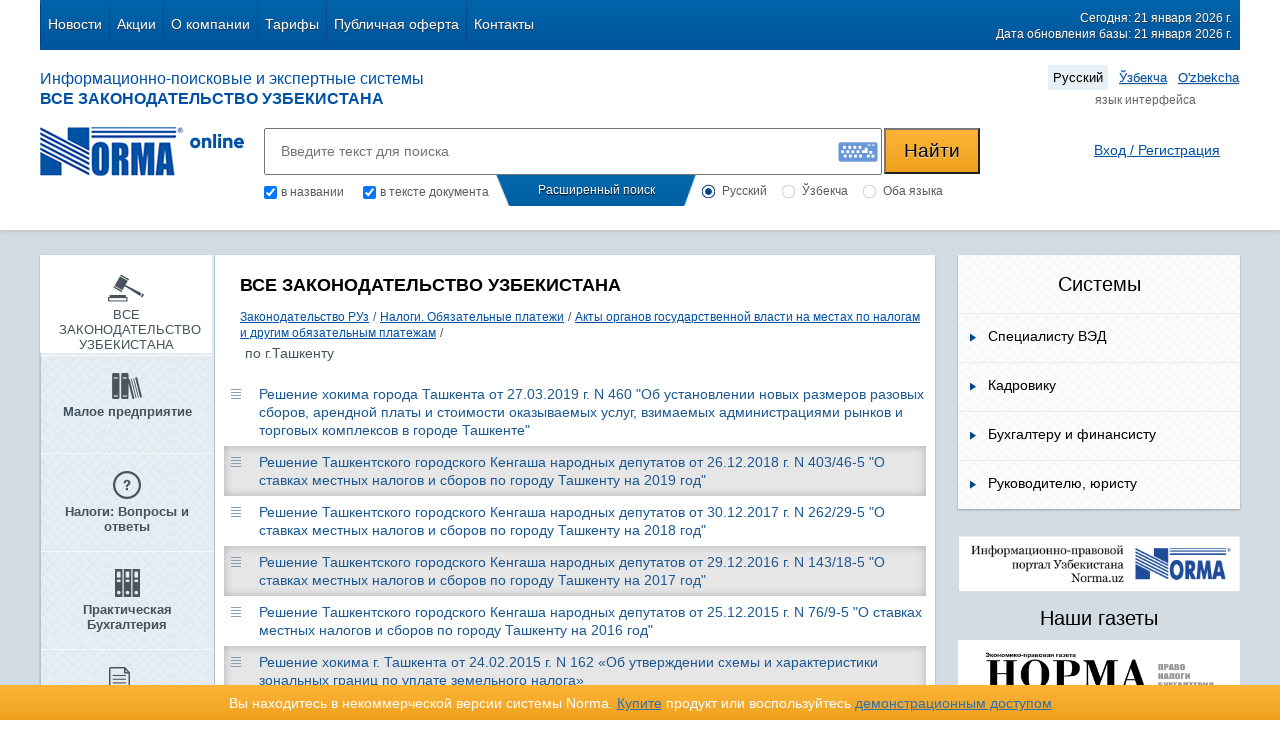

--- FILE ---
content_type: text/html; charset=UTF-8
request_url: https://nrm.uz/products?folder=179212_po_g_tashkentu&products=1_vse_zakonodatelstvo_uzbekistana
body_size: 23524
content:
<!DOCTYPE html>
<html lang="en">
<head>
  <meta charset="UTF-8">
  <title>по г.Ташкенту в Узбекистане  | Акты органов государственной власти на местах по налогам и другим обязательным платежам | Налоги. Обязательные платежи | Законодательство РУз - Справочная система «Законодательство РУз» на портале NRM.UZ | NRM.uz</title>
  <meta name="keywords" content="по г.Ташкенту, по г.Ташкенту в Узбекистане, по г.Ташкенту скачать, по г.Ташкенту онлайн, по г.Ташкенту norma, по г.Ташкенту norma online, по г.Ташкенту NRM.UZ, по г.Ташкенту Акты органов государственной власти на местах по налогам и другим обязательным платежам, по г.Ташкенту Налоги. Обязательные платежи, по г.Ташкенту Законодательство РУз" />
  <meta name="description" content="по г.Ташкенту в Узбекистане на портале NRM.UZ. Просмотреть онлайн или скачать «по г.Ташкенту в Узбекистане». по г.Ташкенту  / Акты органов государственной власти на местах по налогам и другим обязательным платежам / Налоги. Обязательные платежи / Законодательство РУз" />

  <link rel="stylesheet" href="/css/jquery-ui.css">
  <link rel="stylesheet" href="/css/mystrap.css">
  <link rel="stylesheet" href="/css/style.css">
  <link rel="stylesheet" href="/css/demoaccsess.css">
  <link rel="stylesheet" href="/css/tabs.css">
  <link rel="stylesheet" href="/css/bootstrap-buttons.css">
  <link rel="stylesheet" href="/css/bootstrap-popover.css">
  <link rel="stylesheet" href="/files/chosen_v1.8.7/chosen.min.css">

  <script src="/js/jquery-1.11.3.min.js"></script>
  <script src="/js/jquery-ui.js"></script>  
  <script src="/js/jspatch.js"></script>
  <script src="/js/mystrap.js"></script>
  <script src="/files/chosen_v1.8.7/chosen.jquery.min.js"></script>
  <script src="/js/script.js"></script>
  <script src="/js/timer.js"></script>

<!--
  <script type="text/javascript" src="/files/HTML5-History-API-master/history.js"></script>
  так же расскоментировать в футере // we get a normal Location object
-->

  <script type="text/javascript" src="/js/content.js"> </script>     

<!-- подключаем клаву -->
<script src="/keyboard/keyboard_v.js" type="text/javascript"></script>
<!-- <script src="/keyboard/keyboard_uz.js" type="text/javascript"></script> -->
<link href="/keyboard/keyboard_v.css" type="text/css" rel="stylesheet" />
<!-- конец клавы -->

  <script src="/js/hp.js"></script>

        <link rel="canonical" href="https://nrm.uz/products?folder=179212_po_g_tashkentu&products=1_vse_zakonodatelstvo_uzbekistana"/>
  
  <!-- Google Tag Manager -->
<script>(function(w,d,s,l,i){w[l]=w[l]||[];w[l].push({'gtm.start':
new Date().getTime(),event:'gtm.js'});var f=d.getElementsByTagName(s)[0],
j=d.createElement(s),dl=l!='dataLayer'?'&l='+l:'';j.async=true;j.src=
'https://www.googletagmanager.com/gtm.js?id='+i+dl;f.parentNode.insertBefore(j,f);
})(window,document,'script','dataLayer','GTM-TSSP2G');</script>
<!-- End Google Tag Manager -->



<!--    _rc('create', 'RC-18813608753-2' -->
<script type="text/javascript">
    (function(_,r,e,t,a,i,l){_['retailCRMObject']=a;_[a]=_[a]||function(){(_[a].q=_[a].q||[]).push(arguments)};_[a].l=1*new Date();l=r.getElementsByTagName(e)[0];i=r.createElement(e);i.async=!0;i.src=t;l.parentNode.insertBefore(i,l)})(window,document,'script','https://collector.retailcrm.ru/w.js','_rc');
    _rc('create', 'RC-60372446020-2'

            
    );
    _rc('send', 'pageView');
</script>



<!--
 СА вставил 18.10.2016 для связки с retailCRM
-->
<script>
  (function(i,s,o,g,r,a,m){i['GoogleAnalyticsObject']=r;i[r]=i[r]||function(){
  (i[r].q=i[r].q||[]).push(arguments)},i[r].l=1*new Date();a=s.createElement(o),
  m=s.getElementsByTagName(o)[0];a.async=1;a.src=g;m.parentNode.insertBefore(a,m)
  })(window,document,'script','https://www.google-analytics.com/analytics.js','ga');

  ga('create', 'UA-81368424-1', 'auto');
  /**
  * Get cookie value by name. retailCRM integration with Universal Analytics uses it.
  * Name should match pattern [a-zA-Z0-9_]+
  *
  * @param string name
  *
  * @return mixed
  **/
  function getRetailCrmCookie(name) {
      var matches = document.cookie.match(new RegExp(
          '(?:^|; )' + name + '=([^;]*)'
      ));

      return matches ? decodeURIComponent(matches[1]) : '';
  }
  ga('set', 'dimension1', getRetailCrmCookie('_ga'));

  
  ga('send', 'pageview');

</script>

<!-- Yandex.Metrika counter -->
<script type="text/javascript">
    (function (d, w, c) {
        (w[c] = w[c] || []).push(function() {
            try {
                w.yaCounter38700830 = new Ya.Metrika({
                    id:38700830,
                    clickmap:true,
                    trackLinks:true,
                    accurateTrackBounce:true,
                    webvisor:true
                });
            } catch(e) { }
        });

        var n = d.getElementsByTagName("script")[0],
            s = d.createElement("script"),
            f = function () { n.parentNode.insertBefore(s, n); };
        s.type = "text/javascript";
        s.async = true;
        s.src = "https://mc.yandex.ru/metrika/watch.js";

        if (w.opera == "[object Opera]") {
            d.addEventListener("DOMContentLoaded", f, false);
        } else { f(); }
    })(document, window, "yandex_metrika_callbacks");
</script>
<noscript><div><img src="https://mc.yandex.ru/watch/38700830" style="position:absolute; left:-9999px;" alt="" /></div></noscript>

<!-- /Yandex.Metrika counter -->

<!-- Google tag (gtag.js) -->
<script async src="https://www.googletagmanager.com/gtag/js?id=G-77YPF2TLC8"></script>
<script>
  window.dataLayer = window.dataLayer || [];
  function gtag(){dataLayer.push(arguments);}
  gtag('js', new Date());

  gtag('config', 'G-77YPF2TLC8');
</script>



</head>

<body onload="new CountUp('vrem-onl', 'OnlineTimer');">

  <!-- Google Tag Manager (noscript) -->
<noscript><iframe src="https://www.googletagmanager.com/ns.html?id=GTM-TSSP2G"
height="0" width="0" style="display:none;visibility:hidden"></iframe></noscript>
<!-- End Google Tag Manager (noscript) -->


<div id="main" class="content">
  <div class="header">
    <section class="section">
      <nav  id="nav1" class="default" align="center">
        <ul class="to-left list-horizontal top-menu">

<!-- *** Menu  *** -->
 <li >
   <a  href="/news"   >Новости</a>
  </li>
 <li >
   <a  href="/actions"   >Акции</a>
  </li>
 <li >
   <a  href="/about"   >О компании</a>
  </li>
 <li >
   <a  href="/tarifplan"   >Тарифы</a>
  </li>
 <li >
   <a  href="/publichnaya_oferta"   >Публичная оферта</a>
  </li>
 <li >
   <a  href="/contacts"   >Контакты</a>
  </li>

<!-- *** end  *** -->
<!--
<li class="first"><a href="#">О нас</a></li>
<li><a href="#">Новости</a></li>
<li><a href="#">Акции</a></li>
<li><a href="#">Объявления</a></li>
<li class="active"><a href="#">Тарифние планы</a></li>
<li><a href="#">Техподдержка</a></li>
<li><a href="#">контакты</a></li>
<li class="last"></li>
-->
</ul>
<div class="to-right top-text" style="padding-right:8px;">
<p>Сегодня: 21 января 2026 г.</p>
<p>Дата обновления базы: 21 января 2026 г.</p>
</div>
<div class="clear"></div>
</nav>
<nav class="nav2">
<div class="title_zakon to-left">
<p>Информационно-поисковые и экспертные системы</p>
<p class="bold">ВСЕ ЗАКОНОДАТЕЛЬСТВО УЗБЕКИСТАНА</p>
</div>


 
<ul class="language to-right list-horizontal" style="padding-right:5px;">
<li class="active"><a href="/ru/products?folder=179212_po_g_tashkentu&products=1_vse_zakonodatelstvo_uzbekistana&lgch">Русский</a></li>
<li ><a href="/uz/products?folder=179212_po_g_tashkentu&products=1_vse_zakonodatelstvo_uzbekistana&lgch">Ўзбекча</a></li>
<li ><a href="/oz/products?folder=179212_po_g_tashkentu&products=1_vse_zakonodatelstvo_uzbekistana&lgch"> O'zbekcha</a></li>
<!--
<li><a href="#">Ўзбекча</a></li>
<li><a href="#">O’zbekcha</a></li>
-->
</ul>
<div class="clear"></div>
<div class="select_lang">язык интерфейса</div>
<div class="clear"></div>
</nav>
<nav class="nav3">
<div class="logo">
<a href="/"><img src="/img/logo.png" alt="logo" class="logotip to-left" ></a>
<img src="/img/online.png" alt="" class="online to-left">
<div class="clear"></div>
</div>
<div class="search">
  <div id="search_phrase" style="text-align:center; color:rgb(0, 81, 165); font-size:35px; padding-top:25px; display:none;">РАСШИРЕННЫЙ ПОИСК</div>
  <form name='search_frm'  id="top_search_form" method='post' action="/search?products=1_vse_zakonodatelstvo_uzbekistana">
      
<div class="search_text">
        <input type="text" name="doc_text" id="doc_text" placeholder="Введите текст для поиска" class="serch-place" value="">
        <input type="submit" class="btn2 btn-yellow search-button" name="submit_btn_sht" id="submit_btn_sht" value="Найти">
<!--Клавиатура-->
        <div class="klav" id="klav">
                <img src="/img/klav.jpg" alt="" onclick="VKI_show(doc_text);">
        </div>
</div>
<div class="search_radio">
        <div class="checkbox_left_poisk">
                <input type="checkbox" name="search_title" id="chkSearchTitle" class="css-checkbox" checked="checked" value="1" />
                <label for="chkSearchTitle" class="one-label radGroup1 radGroup2">в названии</label>

                <input type="checkbox" class="two css-checkbox" name="search_content" id="chkSearchContent" checked="checked" value="1" >
                <label for="chkSearchContent" class="two-label radGroup1 radGroup2">в тексте документа</label>
                
                <script>
                  $('#chkSearchContent').on('click', function() {
                    if (!$(this).prop('checked'))  $('#chkSearchTitle').prop('checked', true);
                  });
                  $('#chkSearchTitle').on('click', function() {
                    if (!$(this).prop('checked'))  $('#chkSearchContent').prop('checked', true);
                  });
                </script>
                
                <div class="clear"></div>             
        </div>
        <div class="rasshirenniy_poisk razvernut">
                <p class="click">Расширенный поиск</p>               
        </div>
        <div class="radio_right_poisk">
                <input type="hidden" name="doc_state" value="1">

  
                <input type="radio" class="one css-checkbox" name="form_lang" id="for4" value="ru" checked="checked">
                <label for="for4" class="one-label css-label radGroup1 radGroup2">Русский</label>   

                <input type="radio" class="one css-checkbox" name="form_lang" id="for5" value="uz" >
                <label for="for5" class="one-label css-label radGroup1 radGroup2">Ўзбекча</label>

                <input type="radio" class="two css-checkbox" name="form_lang" id="for3" value="both" >
                <label for="for3" class="two-label css-label radGroup1 radGroup2" style="margin-right: 15px;">Оба языка</label>
                <div class="clear"></div>
        </div>
        <input type='hidden' id='doc_sovp' name='sovp' value='0'>
<!--
        <label>
          <input type='checkbox' id='doc_sovp' name='sovp' value='1' style='vertical-align: middle'>
          <span style='color: #00437f; font-weight: bold; cursor: pointer;'>точное соответствие</span>
        </label>
-->
        <div class="clear"></div>
</div>
</form>
</div>  
    <div class="auth" style="padding-top:15px; padding-right:5px;">
        
            <script src="https://www.norma.uz/scripts/sso" referrerpolicy="unsafe-url"></script>
            <a href="https://www.norma.uz/auth/login" target="normauz_sso" referrerpolicy="unsafe-url" onclick="ssoShowPopup(400, 500);" >Вход / Регистрация</a>

<!--
            <a href="#" class="reg">Регистрация</a>
-->

            <!-- Костыл для таймера    -->
            <span style="display: none;" id='vrem-onl' class="vrem-onl" cookiename='timer-' cookie-pooki=''>Время онлайн: </span>
<!--
            <a href="/registration">Регистрация</a>
-->
<!--
            <a href="#" class="registrat">Регистрация</a>
-->
            </div>
    <input id="username_input_id" type="hidden" value=""/>
    <div id="spl-okno">
        <a href="#" class="close"><span class="icon icon-close"></span></a>
        <p class="title">Ваш аккаунт подтвержден!</p>
        <div class="bdy">
           <p class="message">Теперь вы можете выбрать:</p>
           <div class="btnp">
              <a href="#" class="btn-s-gray">Тарифы</a>       
           </div>
        </div>
    </div>
    <div id="activ-tarifs-okno" class="demo-accsess-mess-div"> 
        <a href="#" class="close" ><span class="icon icon-close"></span></a>
        <p class="title">Активные тарифы</p>
        <div class="bdy">
          <table width="90%" align="center" cellpadding='0' cellspacing='0' >
            <tr>
              <th width="65%">Тарифы</th>
              <th width="45%">Истекает</th>
            </tr>
                      </table>
        </div>
    </div>
    
       
          
       
    <div id="err-win">
      <a href="#" class="close"><span class="icon icon-close"></span></a>
      <div class="win-title"></div>
      <p class="title">Ошибка авторизации</p>
      <div class="bdy">
         <p class="message">Неверный логин или пароль</p>
         <a href="https://www.norma.uz/forgetpass"><span style="color:#0051A5; font-weight: inherit;   text-decoration: underline;">Забыли пароль?</span></a>
      </div>
    </div>
    
    <div class="clear"></div>

</nav>
</section>
    
</div>
<div class="body">
<section class="section" id="page">
<div class="empty"></div>
<!-- 
Если документ, а не папка, то раздвигаем центральный блок
-->
<div id ="bar-left-main-fluid" class="bar-left-main ">

<section class="bar-left" id ="bar-left-selection">
<ul class="list menu-left">
  <li class="list-item-1 active">
      <a href="/products?products=1_vse_zakonodatelstvo_uzbekistana" class="list-link" name="left-menu-a">
  <span class="icon">
          <img src='/img/icons/icon-shtumb.png' alt='ВСЕ ЗАКОНОДАТЕЛЬСТВО УЗБЕКИСТАНА' title='ВСЕ ЗАКОНОДАТЕЛЬСТВО УЗБЕКИСТАНА' border='0'>
            </span>
  <span class="list-text" id="list-text-1">ВСЕ ЗАКОНОДАТЕЛЬСТВО УЗБЕКИСТАНА</span>
  </a>
  </li>
  <li class="list-item-2 ">
      <a href="/products?products=2_maloe_predpriyatie" class="list-link" name="left-menu-a">
  <span class="icon">
          <img src='/img/icons/icon-book.png' alt='Малое предприятие' title='Малое предприятие' border='0'>
            </span>
  <span class="list-text" id="list-text-2">Малое предприятие</span>
  </a>
  </li>
  <li class="list-item-5 ">
      <a href="/products?products=5_nalogi_voprosy_i_otvety" class="list-link" name="left-menu-a">
  <span class="icon">
          <img src='/img/icons/icon-question.png' alt='Налоги: Вопросы и ответы' title='Налоги: Вопросы и ответы' border='0'>
            </span>
  <span class="list-text" id="list-text-5">Налоги: Вопросы и ответы</span>
  </a>
  </li>
  <li class="list-item-3 ">
      <a href="/products?products=3_prakticheskaya_buhgalteriya" class="list-link" name="left-menu-a">
  <span class="icon">
          <img src='/img/icons/icon-archive.png' alt='Практическая Бухгалтерия' title='Практическая Бухгалтерия' border='0'>
            </span>
  <span class="list-text" id="list-text-3">Практическая Бухгалтерия</span>
  </a>
  </li>
  <li class="list-item-4 ">
      <a href="/products?products=4_prakticheskoe_nalogooblojenie" class="list-link" name="left-menu-a">
  <span class="icon">
          <img src='/img/icons/icon-list.png' alt='Практическое Налогообложение' title='Практическое Налогообложение' border='0'>
            </span>
  <span class="list-text" id="list-text-4">Практическое Налогообложение</span>
  </a>
  </li>
  <li class="list-item-7 ">
      <a href="/products?products=7_proverki_ot_a_do_ya" class="list-link" name="left-menu-a">
  <span class="icon">
          <img src='/img/icons/icon-paper.png' alt='Проверки от А до Я' title='Проверки от А до Я' border='0'>
            </span>
  <span class="list-text" id="list-text-7">Проверки от А до Я</span>
  </a>
  </li>
  <li class="list-item-11 ">
      <a href="/products?products=11_raschety_s_personalom" class="list-link" name="left-menu-a">
  <span class="icon">
          <img src='/img/icons/icon-card.png' alt='Расчеты с персоналом' title='Расчеты с персоналом' border='0'>
            </span>
  <span class="list-text" id="list-text-11">Расчеты с персоналом</span>
  </a>
  </li>
  <li class="list-item-12 ">
      <a href="/products?products=12_umnaya_podshivka" class="list-link" name="left-menu-a">
  <span class="icon">
          <img src='/img/icons/icon-book-2.png' alt='Умная подшивка' title='Умная подшивка' border='0'>
            </span>
  <span class="list-text" id="list-text-12">Умная подшивка</span>
  </a>
  </li>
  <li class="list-item-9 ">
      <a href="/products?products=9_eksportno-importnye_operacii" class="list-link" name="left-menu-a">
  <span class="icon">
          <img src='/img/icons/icon-car.png' alt='Экспортно-Импортные Операции' title='Экспортно-Импортные Операции' border='0'>
            </span>
  <span class="list-text" id="list-text-9">Экспортно-Импортные Операции</span>
  </a>
  </li>
  <li class="list-item-6 ">
      <a href="/products?products=6_yurist_predpriyatiya" class="list-link" name="left-menu-a">
  <span class="icon">
          <img src='/img/icons/icon-balance.png' alt='Юрист Предприятия' title='Юрист Предприятия' border='0'>
            </span>
  <span class="list-text" id="list-text-6">Юрист Предприятия</span>
  </a>
  </li>
</ul>
</section>
<section class="bar-main" id="bar-main-section">
  <div id="search_result_box" class="search_result_box">
  </div>
    <div id="main_contents_list" style="background-color: #FFF">

    
<section class="bar-main">
  <header class="hr">
    <div class="acsiya-title">
              <h2 class="title">ВСЕ ЗАКОНОДАТЕЛЬСТВО УЗБЕКИСТАНА</h2>
                              <div class="bred-crumb">
                                <a href="/products?folder=2147483647_zakonodatelstvo_ruz&products=1_vse_zakonodatelstvo_uzbekistana">Законодательство РУз</a> <span>/</span>
                                                  <a href="/products?folder=179179_nalogi_obyazatelnye_plateji&products=1_vse_zakonodatelstvo_uzbekistana">Налоги. Обязательные платежи</a> <span>/</span>
                                                  <a href="/products?folder=179211_akty_organov_gosudarstvennoy_vlasti_na_mestah_po_nalogam_i_drugim_obyazatelnym_platejam&products=1_vse_zakonodatelstvo_uzbekistana">Акты органов государственной власти на местах по налогам и другим обязательным платежам</a> <span>/</span>
                                                    <h1 class="last_item">по г.Ташкенту</h1>
                        
  </div>
</header>

<div class="main-header padding-top-0">
<table class="table tabl-main" cellpadding='0' cellspacing='0'>
<tbody>
          <tr class="">
              <td style="padding-left:5px; width:30px;">
          <a href="/contentf?doc=[base64]&products=1_vse_zakonodatelstvo_uzbekistana" class="a_doc_link" target="_blank"><span class="icon icon-td"></span></a>
        </td>
  <!--
            target="_blank"              
  -->
         <td>
           <a href="/contentf?doc=[base64]&products=1_vse_zakonodatelstvo_uzbekistana" class="a_doc_link" target="_blank">Решение хокима города Ташкента от 27.03.2019 г. N 460 "Об установлении новых размеров разовых сборов, арендной платы и стоимости оказываемых услуг, взимаемых администрациями рынков и торговых комплексов в городе Ташкенте" </a>
<!--              <label for="" class="label label-demo">demo</label> -->
<!--              <label for="" class="label label-pro">pro</label> -->
         </td>
             <td 
                                  >
       </td>
      </tr>
          <tr class="sbg">
              <td style="padding-left:5px; width:30px;">
          <a href="/contentf?doc=574607_reshenie_tashkentskogo_gorodskogo_kengasha_narodnyh_deputatov_ot_26_12_2018_g_n_40346-5_o_stavkah_mestnyh_nalogov_i_sborov_po_gorodu_tashkentu_na_2019_god&products=1_vse_zakonodatelstvo_uzbekistana" class="a_doc_link" target="_blank"><span class="icon icon-td"></span></a>
        </td>
  <!--
            target="_blank"              
  -->
         <td>
           <a href="/contentf?doc=574607_reshenie_tashkentskogo_gorodskogo_kengasha_narodnyh_deputatov_ot_26_12_2018_g_n_40346-5_o_stavkah_mestnyh_nalogov_i_sborov_po_gorodu_tashkentu_na_2019_god&products=1_vse_zakonodatelstvo_uzbekistana" class="a_doc_link" target="_blank">Решение Ташкентского городского Кенгаша народных депутатов от 26.12.2018 г. N 403/46-5 "О ставках местных налогов и сборов по городу Ташкенту на 2019 год" </a>
<!--              <label for="" class="label label-demo">demo</label> -->
<!--              <label for="" class="label label-pro">pro</label> -->
         </td>
             <td 
                                  >
       </td>
      </tr>
          <tr class="">
              <td style="padding-left:5px; width:30px;">
          <a href="/contentf?doc=535137_reshenie_tashkentskogo_gorodskogo_kengasha_narodnyh_deputatov_ot_30_12_2017_g_n_26229-5_o_stavkah_mestnyh_nalogov_i_sborov_po_gorodu_tashkentu_na_2018_god&products=1_vse_zakonodatelstvo_uzbekistana" class="a_doc_link" target="_blank"><span class="icon icon-td"></span></a>
        </td>
  <!--
            target="_blank"              
  -->
         <td>
           <a href="/contentf?doc=535137_reshenie_tashkentskogo_gorodskogo_kengasha_narodnyh_deputatov_ot_30_12_2017_g_n_26229-5_o_stavkah_mestnyh_nalogov_i_sborov_po_gorodu_tashkentu_na_2018_god&products=1_vse_zakonodatelstvo_uzbekistana" class="a_doc_link" target="_blank">Решение Ташкентского городского Кенгаша народных депутатов от 30.12.2017 г. N 262/29-5 "О ставках местных налогов и сборов по городу Ташкенту на 2018 год" </a>
<!--              <label for="" class="label label-demo">demo</label> -->
<!--              <label for="" class="label label-pro">pro</label> -->
         </td>
             <td 
                                  >
       </td>
      </tr>
          <tr class="sbg">
              <td style="padding-left:5px; width:30px;">
          <a href="/contentf?doc=488560_reshenie_tashkentskogo_gorodskogo_kengasha_narodnyh_deputatov_ot_29_12_2016_g_n_14318-5_o_stavkah_mestnyh_nalogov_i_sborov_po_gorodu_tashkentu_na_2017_god&products=1_vse_zakonodatelstvo_uzbekistana" class="a_doc_link" target="_blank"><span class="icon icon-td"></span></a>
        </td>
  <!--
            target="_blank"              
  -->
         <td>
           <a href="/contentf?doc=488560_reshenie_tashkentskogo_gorodskogo_kengasha_narodnyh_deputatov_ot_29_12_2016_g_n_14318-5_o_stavkah_mestnyh_nalogov_i_sborov_po_gorodu_tashkentu_na_2017_god&products=1_vse_zakonodatelstvo_uzbekistana" class="a_doc_link" target="_blank">Решение Ташкентского городского Кенгаша народных депутатов от 29.12.2016 г. N 143/18-5 "О ставках местных налогов и сборов по городу Ташкенту на 2017 год" </a>
<!--              <label for="" class="label label-demo">demo</label> -->
<!--              <label for="" class="label label-pro">pro</label> -->
         </td>
             <td 
                                  >
       </td>
      </tr>
          <tr class="">
              <td style="padding-left:5px; width:30px;">
          <a href="/contentf?doc=447043_reshenie_tashkentskogo_gorodskogo_kengasha_narodnyh_deputatov_ot_25_12_2015_g_n_769-5_o_stavkah_mestnyh_nalogov_i_sborov_po_gorodu_tashkentu_na_2016_god&products=1_vse_zakonodatelstvo_uzbekistana" class="a_doc_link" target="_blank"><span class="icon icon-td"></span></a>
        </td>
  <!--
            target="_blank"              
  -->
         <td>
           <a href="/contentf?doc=447043_reshenie_tashkentskogo_gorodskogo_kengasha_narodnyh_deputatov_ot_25_12_2015_g_n_769-5_o_stavkah_mestnyh_nalogov_i_sborov_po_gorodu_tashkentu_na_2016_god&products=1_vse_zakonodatelstvo_uzbekistana" class="a_doc_link" target="_blank">Решение Ташкентского городского Кенгаша народных депутатов от 25.12.2015 г. N 76/9-5 "О ставках местных налогов и сборов по городу Ташкенту на 2016 год" </a>
<!--              <label for="" class="label label-demo">demo</label> -->
<!--              <label for="" class="label label-pro">pro</label> -->
         </td>
             <td 
                                  >
       </td>
      </tr>
          <tr class="sbg">
              <td style="padding-left:5px; width:30px;">
          <a href="/contentf?doc=384241_reshenie_hokima_g_tashkenta_ot_24_02_2015_g_n_162_ob_utverjdenii_shemy_i_harakteristiki_zonalnyh_granic_po_uplate_zemelnogo_naloga&products=1_vse_zakonodatelstvo_uzbekistana" class="a_doc_link" target="_blank"><span class="icon icon-td"></span></a>
        </td>
  <!--
            target="_blank"              
  -->
         <td>
           <a href="/contentf?doc=384241_reshenie_hokima_g_tashkenta_ot_24_02_2015_g_n_162_ob_utverjdenii_shemy_i_harakteristiki_zonalnyh_granic_po_uplate_zemelnogo_naloga&products=1_vse_zakonodatelstvo_uzbekistana" class="a_doc_link" target="_blank">Решение хокима г. Ташкента от 24.02.2015 г. N 162 «Об утверждении схемы и характеристики зональных границ по уплате земельного налога» </a>
<!--              <label for="" class="label label-demo">demo</label> -->
<!--              <label for="" class="label label-pro">pro</label> -->
         </td>
             <td 
                                  >
       </td>
      </tr>
          <tr class="">
              <td style="padding-left:5px; width:30px;">
          <a href="/contentf?doc=384261_reshenie_tashkentskogo_gorodskogo_kengasha_narodnyh_deputatov_ot_10_12_2014_g_n_3374-40_o_stavkah_mestnyh_nalogov_i_sborov_po_gorodu_tashkentu_na_2015_god&products=1_vse_zakonodatelstvo_uzbekistana" class="a_doc_link" target="_blank"><span class="icon icon-td"></span></a>
        </td>
  <!--
            target="_blank"              
  -->
         <td>
           <a href="/contentf?doc=384261_reshenie_tashkentskogo_gorodskogo_kengasha_narodnyh_deputatov_ot_10_12_2014_g_n_3374-40_o_stavkah_mestnyh_nalogov_i_sborov_po_gorodu_tashkentu_na_2015_god&products=1_vse_zakonodatelstvo_uzbekistana" class="a_doc_link" target="_blank">Решение Ташкентского городского Кенгаша народных депутатов от 10.12.2014 г. N 337/4-40 "О ставках местных налогов и сборов по городу Ташкенту на 2015 год" </a>
<!--              <label for="" class="label label-demo">demo</label> -->
<!--              <label for="" class="label label-pro">pro</label> -->
         </td>
             <td 
                                  >
       </td>
      </tr>
          <tr class="sbg">
              <td style="padding-left:5px; width:30px;">
          <a href="/contentf?doc=384375_reshenie_tashkentskogo_gorodskogo_kengasha_narodnyh_deputatov_ot_13_03_2014_g_ob_otmene_nekotoryh_postanovleniy_kengasha_narodnyh_deputatov_goroda_tashkenta&products=1_vse_zakonodatelstvo_uzbekistana" class="a_doc_link" target="_blank"><span class="icon icon-td"></span></a>
        </td>
  <!--
            target="_blank"              
  -->
         <td>
           <a href="/contentf?doc=384375_reshenie_tashkentskogo_gorodskogo_kengasha_narodnyh_deputatov_ot_13_03_2014_g_ob_otmene_nekotoryh_postanovleniy_kengasha_narodnyh_deputatov_goroda_tashkenta&products=1_vse_zakonodatelstvo_uzbekistana" class="a_doc_link" target="_blank">Решение Ташкентского городского Кенгаша народных депутатов от 13.03.2014 г. "Об отмене некоторых постановлений Кенгаша народных депутатов города Ташкента" </a>
<!--              <label for="" class="label label-demo">demo</label> -->
<!--              <label for="" class="label label-pro">pro</label> -->
         </td>
             <td 
                                  >
       </td>
      </tr>
          <tr class="">
              <td style="padding-left:5px; width:30px;">
          <a href="/contentf?doc=384262_reshenie_tashkentskogo_gorodskogo_kengasha_narodnyh_deputatov_ot_28_12_2013_g_n_2794-32_o_stavkah_mestnyh_nalogov_i_sborov_po_gorodu_tashkentu_na_2014_god&products=1_vse_zakonodatelstvo_uzbekistana" class="a_doc_link" target="_blank"><span class="icon icon-td"></span></a>
        </td>
  <!--
            target="_blank"              
  -->
         <td>
           <a href="/contentf?doc=384262_reshenie_tashkentskogo_gorodskogo_kengasha_narodnyh_deputatov_ot_28_12_2013_g_n_2794-32_o_stavkah_mestnyh_nalogov_i_sborov_po_gorodu_tashkentu_na_2014_god&products=1_vse_zakonodatelstvo_uzbekistana" class="a_doc_link" target="_blank">Решение Ташкентского городского Кенгаша народных депутатов от 28.12.2013 г. N 279/4-32 "О ставках местных налогов и сборов по городу Ташкенту на 2014 год" </a>
<!--              <label for="" class="label label-demo">demo</label> -->
<!--              <label for="" class="label label-pro">pro</label> -->
         </td>
             <td 
                                  >
       </td>
      </tr>
          <tr class="sbg">
              <td style="padding-left:5px; width:30px;">
          <a href="/contentf?doc=384263_reshenie_tashkentskogo_gorodskogo_kengasha_narodnyh_deputatov_ot_28_12_2012_g_n_20423-4_o_stavkah_mestnyh_nalogov_i_sborov_po_gorodu_tashkentu_na_2013_god&products=1_vse_zakonodatelstvo_uzbekistana" class="a_doc_link" target="_blank"><span class="icon icon-td"></span></a>
        </td>
  <!--
            target="_blank"              
  -->
         <td>
           <a href="/contentf?doc=384263_reshenie_tashkentskogo_gorodskogo_kengasha_narodnyh_deputatov_ot_28_12_2012_g_n_20423-4_o_stavkah_mestnyh_nalogov_i_sborov_po_gorodu_tashkentu_na_2013_god&products=1_vse_zakonodatelstvo_uzbekistana" class="a_doc_link" target="_blank">Решение Ташкентского городского Кенгаша народных депутатов от 28.12.2012 г. N 204/23-4 "О ставках местных налогов и сборов по городу Ташкенту на 2013 год" </a>
<!--              <label for="" class="label label-demo">demo</label> -->
<!--              <label for="" class="label label-pro">pro</label> -->
         </td>
             <td 
                                  >
       </td>
      </tr>
          <tr class="">
              <td style="padding-left:5px; width:30px;">
          <a href="/contentf?doc=384392_reshenie_hokima_g_tashkenta_ot_25_12_2009_g_n_674_o_parametrah_mestnogo_byudjeta_goroda_tashkenta_na_2010_god&products=1_vse_zakonodatelstvo_uzbekistana" class="a_doc_link" target="_blank"><span class="icon icon-td"></span></a>
        </td>
  <!--
            target="_blank"              
  -->
         <td>
           <a href="/contentf?doc=384392_reshenie_hokima_g_tashkenta_ot_25_12_2009_g_n_674_o_parametrah_mestnogo_byudjeta_goroda_tashkenta_na_2010_god&products=1_vse_zakonodatelstvo_uzbekistana" class="a_doc_link" target="_blank">Решение хокима г.Ташкента от 25.12.2009 г. N 674 "О параметрах местного бюджета города Ташкента на 2010 год" </a>
<!--              <label for="" class="label label-demo">demo</label> -->
<!--              <label for="" class="label label-pro">pro</label> -->
         </td>
             <td 
                                  >
       </td>
      </tr>
          <tr class="sbg">
              <td style="padding-left:5px; width:30px;">
          <a href="/contentf?doc=384376_reshenie_hokima_g_tashkenta_ot_15_01_2009_g_n_13_o_pereocenke_inventarnoy_stoimosti_zdaniy_i_soorujeniy_prinadlejashchih_fizicheskim_licam_na_prave_sobstvennosti&products=1_vse_zakonodatelstvo_uzbekistana" class="a_doc_link" target="_blank"><span class="icon icon-td"></span></a>
        </td>
  <!--
            target="_blank"              
  -->
         <td>
           <a href="/contentf?doc=384376_reshenie_hokima_g_tashkenta_ot_15_01_2009_g_n_13_o_pereocenke_inventarnoy_stoimosti_zdaniy_i_soorujeniy_prinadlejashchih_fizicheskim_licam_na_prave_sobstvennosti&products=1_vse_zakonodatelstvo_uzbekistana" class="a_doc_link" target="_blank">Решение хокима г. Ташкента от 15.01.2009 г. N 13 "О переоценке инвентарной стоимости зданий и сооружений, принадлежащих физическим лицам на праве собственности" </a>
<!--              <label for="" class="label label-demo">demo</label> -->
<!--              <label for="" class="label label-pro">pro</label> -->
         </td>
             <td 
                                  >
       </td>
      </tr>
          <tr class="">
              <td style="padding-left:5px; width:30px;">
          <a href="/contentf?doc=384393_reshenie_hokima_g_tashkenta_ot_04_01_2009_g_n_1_o_stavkah_mestnyh_nalogov_i_sborov_po_gorodu_tashkentu_na_2009_god&products=1_vse_zakonodatelstvo_uzbekistana" class="a_doc_link" target="_blank"><span class="icon icon-td"></span></a>
        </td>
  <!--
            target="_blank"              
  -->
         <td>
           <a href="/contentf?doc=384393_reshenie_hokima_g_tashkenta_ot_04_01_2009_g_n_1_o_stavkah_mestnyh_nalogov_i_sborov_po_gorodu_tashkentu_na_2009_god&products=1_vse_zakonodatelstvo_uzbekistana" class="a_doc_link" target="_blank">Решение хокима г.Ташкента от 04.01.2009 г. N 1 "О ставках местных налогов и сборов по городу Ташкенту на 2009 год" </a>
<!--              <label for="" class="label label-demo">demo</label> -->
<!--              <label for="" class="label label-pro">pro</label> -->
         </td>
             <td 
                                  >
       </td>
      </tr>
          <tr class="sbg">
              <td style="padding-left:5px; width:30px;">
          <a href="/contentf?doc=384395_reshenie_tashkentskogo_gorodskogo_kengasha_narodnyh_deputatov_ot_28_12_2007_g_n_1353-15_o_stavkah_mestnyh_nalogov_i_sborov_po_gorodu_tashkentu_na_2008_god&products=1_vse_zakonodatelstvo_uzbekistana" class="a_doc_link" target="_blank"><span class="icon icon-td"></span></a>
        </td>
  <!--
            target="_blank"              
  -->
         <td>
           <a href="/contentf?doc=384395_reshenie_tashkentskogo_gorodskogo_kengasha_narodnyh_deputatov_ot_28_12_2007_g_n_1353-15_o_stavkah_mestnyh_nalogov_i_sborov_po_gorodu_tashkentu_na_2008_god&products=1_vse_zakonodatelstvo_uzbekistana" class="a_doc_link" target="_blank">Решение Ташкентского городского Кенгаша народных депутатов от 28.12.2007 г. N 135/3-15 "О ставках местных налогов и сборов по городу Ташкенту на 2008 год" </a>
<!--              <label for="" class="label label-demo">demo</label> -->
<!--              <label for="" class="label label-pro">pro</label> -->
         </td>
             <td 
                                  >
       </td>
      </tr>
          <tr class="">
              <td style="padding-left:5px; width:30px;">
          <a href="/contentf?doc=[base64]&products=1_vse_zakonodatelstvo_uzbekistana" class="a_doc_link" target="_blank"><span class="icon icon-td"></span></a>
        </td>
  <!--
            target="_blank"              
  -->
         <td>
           <a href="/contentf?doc=[base64]&products=1_vse_zakonodatelstvo_uzbekistana" class="a_doc_link" target="_blank">Решение хокима г.Ташкента 12.04.2000 г. N 210 "О мерах по совершенствованию механизма государственной регистрации юридических лиц и индивидуальных предпринимателей в районных хокимиятах города Ташкента" </a>
<!--              <label for="" class="label label-demo">demo</label> -->
<!--              <label for="" class="label label-pro">pro</label> -->
         </td>
             <td 
                                  >
       </td>
      </tr>
          <tr class="sbg">
              <td style="padding-left:5px; width:30px;">
          <a href="/contentf?doc=384403_reshenie_hokima_g_tashkenta_ot_12_08_1998_g_n_289_ob_osvobojdenii_ot_mestnyh_nalogov&products=1_vse_zakonodatelstvo_uzbekistana" class="a_doc_link" target="_blank"><span class="icon icon-td"></span></a>
        </td>
  <!--
            target="_blank"              
  -->
         <td>
           <a href="/contentf?doc=384403_reshenie_hokima_g_tashkenta_ot_12_08_1998_g_n_289_ob_osvobojdenii_ot_mestnyh_nalogov&products=1_vse_zakonodatelstvo_uzbekistana" class="a_doc_link" target="_blank">Решение хокима  г.Ташкента от 12.08.1998 г. N 289 "Об освобождении от местных налогов" </a>
<!--              <label for="" class="label label-demo">demo</label> -->
<!--              <label for="" class="label label-pro">pro</label> -->
         </td>
             <td 
                                  >
       </td>
      </tr>
          <tr class="">
              <td style="padding-left:5px; width:30px;">
          <a href="/contentf?doc=384380_reshenie_hokima_g_tashkenta_ot_20_05_1998_g_n_177_o_mestnyh_nalogah_i_sborah&products=1_vse_zakonodatelstvo_uzbekistana" class="a_doc_link" target="_blank"><span class="icon icon-td"></span></a>
        </td>
  <!--
            target="_blank"              
  -->
         <td>
           <a href="/contentf?doc=384380_reshenie_hokima_g_tashkenta_ot_20_05_1998_g_n_177_o_mestnyh_nalogah_i_sborah&products=1_vse_zakonodatelstvo_uzbekistana" class="a_doc_link" target="_blank">Решение хокима г.Ташкента от 20.05.1998 г. N 177 "О местных налогах и сборах"  </a>
<!--              <label for="" class="label label-demo">demo</label> -->
<!--              <label for="" class="label label-pro">pro</label> -->
         </td>
             <td 
                                  >
       </td>
      </tr>
          <tr class="sbg">
              <td style="padding-left:5px; width:30px;">
          <a href="/contentf?doc=384381_reshenie_tashkentskogo_gorodskogo_soveta_narodnyh_deputatov_ot_27_12_1997_g_n_81ii-1_o_mestnyh_nalogah_i_sborah&products=1_vse_zakonodatelstvo_uzbekistana" class="a_doc_link" target="_blank"><span class="icon icon-td"></span></a>
        </td>
  <!--
            target="_blank"              
  -->
         <td>
           <a href="/contentf?doc=384381_reshenie_tashkentskogo_gorodskogo_soveta_narodnyh_deputatov_ot_27_12_1997_g_n_81ii-1_o_mestnyh_nalogah_i_sborah&products=1_vse_zakonodatelstvo_uzbekistana" class="a_doc_link" target="_blank">Решение Ташкентского городского Совета народных депутатов от 27.12.1997 г. N 81/II-1 "О местных налогах и сборах" </a>
<!--              <label for="" class="label label-demo">demo</label> -->
<!--              <label for="" class="label label-pro">pro</label> -->
         </td>
             <td 
                                  >
       </td>
      </tr>
          <tr class="">
              <td style="padding-left:5px; width:30px;">
          <a href="/contentf?doc=384383_polojenie_o_poryadke_vzimaniya_licenzionnogo_sbora_za_pravo_torgovli_vinno-vodochnymi_izdeliyami_(prilojenie_n_2_k_resheniyu_hokima_g_tashkenta_ot_06_05_1996_g_n_131)&products=1_vse_zakonodatelstvo_uzbekistana" class="a_doc_link" target="_blank"><span class="icon icon-td"></span></a>
        </td>
  <!--
            target="_blank"              
  -->
         <td>
           <a href="/contentf?doc=384383_polojenie_o_poryadke_vzimaniya_licenzionnogo_sbora_za_pravo_torgovli_vinno-vodochnymi_izdeliyami_(prilojenie_n_2_k_resheniyu_hokima_g_tashkenta_ot_06_05_1996_g_n_131)&products=1_vse_zakonodatelstvo_uzbekistana" class="a_doc_link" target="_blank">Положение о порядке взимания лицензионного сбора за право торговли винно-водочными изделиями (Приложение N 2 к Решению хокима г.Ташкента от 06.05.1996 г. N 131) </a>
<!--              <label for="" class="label label-demo">demo</label> -->
<!--              <label for="" class="label label-pro">pro</label> -->
         </td>
             <td 
                                  >
       </td>
      </tr>
          <tr class="sbg">
              <td style="padding-left:5px; width:30px;">
          <a href="/contentf?doc=384384_polojenie_o_poryadke_vzimaniya_mestnogo_sbora_za_pravo_torgovli_(prilojenie_n_1_k_resheniyu_hokima_g_tashkenta_ot_06_05_1996_g_n_131)&products=1_vse_zakonodatelstvo_uzbekistana" class="a_doc_link" target="_blank"><span class="icon icon-td"></span></a>
        </td>
  <!--
            target="_blank"              
  -->
         <td>
           <a href="/contentf?doc=384384_polojenie_o_poryadke_vzimaniya_mestnogo_sbora_za_pravo_torgovli_(prilojenie_n_1_k_resheniyu_hokima_g_tashkenta_ot_06_05_1996_g_n_131)&products=1_vse_zakonodatelstvo_uzbekistana" class="a_doc_link" target="_blank">Положение о порядке взимания местного сбора за право торговли (Приложение N 1 к Решению хокима г. Ташкента от 06.05.1996  г. N 131) </a>
<!--              <label for="" class="label label-demo">demo</label> -->
<!--              <label for="" class="label label-pro">pro</label> -->
         </td>
             <td 
                                  >
       </td>
      </tr>
          <tr class="">
              <td style="padding-left:5px; width:30px;">
          <a href="/contentf?doc=[base64]&products=1_vse_zakonodatelstvo_uzbekistana" class="a_doc_link" target="_blank"><span class="icon icon-td"></span></a>
        </td>
  <!--
            target="_blank"              
  -->
         <td>
           <a href="/contentf?doc=[base64]&products=1_vse_zakonodatelstvo_uzbekistana" class="a_doc_link" target="_blank">Решение хокима г. Ташкента от 06.05.1996 г. N 131 "О новой редакции положений "О порядке взимания местного сбора за право торговли" и "О порядке взимания лицензионного сбора за право торговли винно-водочными изделиями"  </a>
<!--              <label for="" class="label label-demo">demo</label> -->
<!--              <label for="" class="label label-pro">pro</label> -->
         </td>
             <td 
                                  >
       </td>
      </tr>
          <tr class="sbg">
              <td style="padding-left:5px; width:30px;">
          <a href="/contentf?doc=384386_polojenie_ob_upravlenii_po_registracii_predpriyatiy_i_uchetu_obektov_torgovli_(prilojenie_n_3_k_resheniyu_hokima_g_tashkenta_ot_22_04_1996_g_n_114)&products=1_vse_zakonodatelstvo_uzbekistana" class="a_doc_link" target="_blank"><span class="icon icon-td"></span></a>
        </td>
  <!--
            target="_blank"              
  -->
         <td>
           <a href="/contentf?doc=384386_polojenie_ob_upravlenii_po_registracii_predpriyatiy_i_uchetu_obektov_torgovli_(prilojenie_n_3_k_resheniyu_hokima_g_tashkenta_ot_22_04_1996_g_n_114)&products=1_vse_zakonodatelstvo_uzbekistana" class="a_doc_link" target="_blank">Положение об Управлении по регистрации предприятий и учету объектов торговли (Приложение N 3 к Решению хокима г. Ташкента от 22.04.1996 г. N 114) </a>
<!--              <label for="" class="label label-demo">demo</label> -->
<!--              <label for="" class="label label-pro">pro</label> -->
         </td>
             <td 
                                  >
       </td>
      </tr>
          <tr class="">
              <td style="padding-left:5px; width:30px;">
          <a href="/contentf?doc=[base64]&products=1_vse_zakonodatelstvo_uzbekistana" class="a_doc_link" target="_blank"><span class="icon icon-td"></span></a>
        </td>
  <!--
            target="_blank"              
  -->
         <td>
           <a href="/contentf?doc=[base64]&products=1_vse_zakonodatelstvo_uzbekistana" class="a_doc_link" target="_blank">Решение хокима г.Ташкента от 22.04.1996 г. N 114 "О мерах по совершенствованию системы организации торговли и услуг населению на территории города, а также выдачи разрешительных свидетельств на право торговли и лицензий на право торговли вино-водочной продукцией" </a>
<!--              <label for="" class="label label-demo">demo</label> -->
<!--              <label for="" class="label label-pro">pro</label> -->
         </td>
             <td 
                                  >
       </td>
      </tr>
          <tr class="sbg">
              <td style="padding-left:5px; width:30px;">
          <a href="/contentf?doc=384404_reshenie_tashkentskogo_gorodskogo_soveta_narodnyh_deputatov_ot_28_12_1995_g_n_26111-1_ob_utverjdenii_resheniya_hokima_g_tashkenta_ot_25_08_1995_g_n_188&products=1_vse_zakonodatelstvo_uzbekistana" class="a_doc_link" target="_blank"><span class="icon icon-td"></span></a>
        </td>
  <!--
            target="_blank"              
  -->
         <td>
           <a href="/contentf?doc=384404_reshenie_tashkentskogo_gorodskogo_soveta_narodnyh_deputatov_ot_28_12_1995_g_n_26111-1_ob_utverjdenii_resheniya_hokima_g_tashkenta_ot_25_08_1995_g_n_188&products=1_vse_zakonodatelstvo_uzbekistana" class="a_doc_link" target="_blank">Решение Ташкентского городского совета народных депутатов от 28.12.1995 г. N 26/111-1 "Об утверждении решения хокима г.Ташкента от 25.08.1995 г. N 188"    </a>
<!--              <label for="" class="label label-demo">demo</label> -->
<!--              <label for="" class="label label-pro">pro</label> -->
         </td>
             <td 
                                  >
       </td>
      </tr>
          <tr class="">
              <td style="padding-left:5px; width:30px;">
          <a href="/contentf?doc=384441_polojenie_o_poryadke_vzimaniya_naloga_na_pereprodaju_avtomobilnyh_sredstv_(prilojenie_n_2_k_resheniyu_hokima_g_tashkenta_ot_14_11_1994_g_n_219)&products=1_vse_zakonodatelstvo_uzbekistana" class="a_doc_link" target="_blank"><span class="icon icon-td"></span></a>
        </td>
  <!--
            target="_blank"              
  -->
         <td>
           <a href="/contentf?doc=384441_polojenie_o_poryadke_vzimaniya_naloga_na_pereprodaju_avtomobilnyh_sredstv_(prilojenie_n_2_k_resheniyu_hokima_g_tashkenta_ot_14_11_1994_g_n_219)&products=1_vse_zakonodatelstvo_uzbekistana" class="a_doc_link" target="_blank">Положение о порядке взимания налога на перепродажу автомобильных средств (Приложение N 2 к решению хокима г. Ташкента от 14.11.1994 г. N 219)   </a>
<!--              <label for="" class="label label-demo">demo</label> -->
<!--              <label for="" class="label label-pro">pro</label> -->
         </td>
             <td 
                                  >
       </td>
      </tr>
          <tr class="sbg">
              <td style="padding-left:5px; width:30px;">
          <a href="/contentf?doc=384442_polojenie_o_poryadke_vzimaniya_sbora_za_parkovku_avtotransporta_(prilojenie_n_1_k_resheniyu_hokima_g_tashkenta_ot_14_11_1994_g_n_219)&products=1_vse_zakonodatelstvo_uzbekistana" class="a_doc_link" target="_blank"><span class="icon icon-td"></span></a>
        </td>
  <!--
            target="_blank"              
  -->
         <td>
           <a href="/contentf?doc=384442_polojenie_o_poryadke_vzimaniya_sbora_za_parkovku_avtotransporta_(prilojenie_n_1_k_resheniyu_hokima_g_tashkenta_ot_14_11_1994_g_n_219)&products=1_vse_zakonodatelstvo_uzbekistana" class="a_doc_link" target="_blank">Положение о порядке взимания сбора за парковку автотранспорта (Приложение N 1 к решению хокима г. Ташкента  от 14.11.1994 г. N 219) </a>
<!--              <label for="" class="label label-demo">demo</label> -->
<!--              <label for="" class="label label-pro">pro</label> -->
         </td>
             <td 
                                  >
       </td>
      </tr>
          <tr class="">
              <td style="padding-left:5px; width:30px;">
          <a href="/contentf?doc=384406_reshenie_hokima_g_tashkenta_ot_10_06_1994_g_n_96_o_mestnyh_nalogah_i_sborah&products=1_vse_zakonodatelstvo_uzbekistana" class="a_doc_link" target="_blank"><span class="icon icon-td"></span></a>
        </td>
  <!--
            target="_blank"              
  -->
         <td>
           <a href="/contentf?doc=384406_reshenie_hokima_g_tashkenta_ot_10_06_1994_g_n_96_o_mestnyh_nalogah_i_sborah&products=1_vse_zakonodatelstvo_uzbekistana" class="a_doc_link" target="_blank">Решение хокима г.Ташкента от 10.06.1994 г. N 96 "О местных налогах и сборах"  </a>
<!--              <label for="" class="label label-demo">demo</label> -->
<!--              <label for="" class="label label-pro">pro</label> -->
         </td>
             <td 
                                  >
       </td>
      </tr>
          <tr class="sbg">
              <td style="padding-left:5px; width:30px;">
          <a href="/contentf?doc=384407_reshenie_tashkentskogo_gorodskogo_soveta_narodnyh_deputatov_ot_18_05_1994_g_n_20714-xxi_o_vvedenii_na_territorii_g_tashkenta_mestnyh_nalogov_i_sborov&products=1_vse_zakonodatelstvo_uzbekistana" class="a_doc_link" target="_blank"><span class="icon icon-td"></span></a>
        </td>
  <!--
            target="_blank"              
  -->
         <td>
           <a href="/contentf?doc=384407_reshenie_tashkentskogo_gorodskogo_soveta_narodnyh_deputatov_ot_18_05_1994_g_n_20714-xxi_o_vvedenii_na_territorii_g_tashkenta_mestnyh_nalogov_i_sborov&products=1_vse_zakonodatelstvo_uzbekistana" class="a_doc_link" target="_blank">Решение Ташкентского городского совета народных депутатов от 18.05.1994 г. N 207/14-XXI "О введении на территории г.Ташкента местных налогов и сборов"  </a>
<!--              <label for="" class="label label-demo">demo</label> -->
<!--              <label for="" class="label label-pro">pro</label> -->
         </td>
             <td 
                                  >
       </td>
      </tr>
    </tbody>
</table>            
</div>
  </div>

<div class="for-main-footer"></div>
</section>
<div class="clear"></div>
</div>
<!-- 
Если документ, а не папка, то убираем правый бар
-->


<section class="bar-right">

  

    <article class="system reklama">
      <p class="reklama-title">Системы</p>
      <ul class="list system-list">
                <li>
            <a href="/publications?pid=83_specialistu_ved">
                    <span class="icon icon-right"></span>
                    <span class="system-text">Специалисту ВЭД</span>
                    <div class="clear"></div>
            </a>
        </li> 
                <li>
            <a href="/publications?pid=81_kadroviku">
                    <span class="icon icon-right"></span>
                    <span class="system-text">Кадровику</span>
                    <div class="clear"></div>
            </a>
        </li> 
                <li>
            <a href="/publications?pid=80_buhgalteru_i_finansistu">
                    <span class="icon icon-right"></span>
                    <span class="system-text">Бухгалтеру и финансисту</span>
                    <div class="clear"></div>
            </a>
        </li> 
                <li>
            <a href="/publications?pid=79_rukovoditelyu_yuristu">
                    <span class="icon icon-right"></span>
                    <span class="system-text">Руководителю, юристу</span>
                    <div class="clear"></div>
            </a>
        </li> 
              </ul>
    </article>

<!--
    <article class="system reklama">
-->
    <article class="news_paper">
     <a href="https://www.norma.uz" target="_blank"><img src="/files/static/baners/norma.png" width="283"></a>
    </article>
<br/>
    <article class="news_paper">
            <p class="reklama-title">Наши газеты</p>
            <div class="paper-block">
              <a href="https://gazeta.norma.uz/?paper=norma" target="_blank"><img src="/files/images/newspapers/norma.png" alt="" width="230" border="0" ></a>
            </div>
            <div class="paper-block">
              <a href="https://gazeta.norma.uz/?paper=nm" target="_blank"><img src="/files/images/newspapers/nm.png" alt="" width="230" border="0" ></a>
            </div>
            <div class="paper-block">
              <a href="https://gazeta.norma.uz/?paper=ntv" target="_blank"><img src="/files/images/newspapers/ntv.png" alt="" width="230" border="0" ></a>
            </div>
            <div class="paper-block">
              <a href="https://gazeta.norma.uz/?paper=sbx" target="_blank"><img src="/files/images/newspapers/sbx.png" alt="" width="230" border="0" ></a>
            </div>
    </article>
    </section>
    <div class="clear"></div>
</section>
<div class="clear"></div>
</div>
<div class="orta"></div>
<div class="footer">
<section class="section">
    <ul class="hr">
              <li>
          <a  href="/news" ><span class="icon icon-right2"></span><span class="foo-list-text">Новости</a>
        </li>
                      <li>
          <a  href="/actions" ><span class="icon icon-right2"></span><span class="foo-list-text">Акции</a>
        </li>
                      <li>
          <a  href="/about" ><span class="icon icon-right2"></span><span class="foo-list-text">О компании</a>
        </li>
                      <li>
          <a  href="/tarifplan" ><span class="icon icon-right2"></span><span class="foo-list-text">Тарифы</a>
        </li>
        <div class="clear"></div><br />              <li>
          <a  href="/publichnaya_oferta" ><span class="icon icon-right2"></span><span class="foo-list-text">Публичная оферта</a>
        </li>
                      <li>
          <a  href="/contacts" ><span class="icon icon-right2"></span><span class="foo-list-text">Контакты</a>
        </li>
                  </ul>
    <div class="to-left" style="padding:10px 5px 0 0px;">
              <input type='submit' value=' Пожаловаться' class='btn1 btn-blue login-button' style='height:40px; width:130px;' onclick="$(location).attr('href', '/feedback/?fgid=2'); ga ('send', 'event', 'clicktobuttons', 'feedback_footer'); yaCounter38700830.reachGoal ('feedback_footer'); return true;">
              <input type='submit' value=' Похвалить' class='btn1 btn-blue login-button' style='height:40px; width:130px;' onclick="$(location).attr('href', '/feedback/?fgid=3'); ga ('send', 'event', 'clicktobuttons', 'feedback_footer'); yaCounter38700830.reachGoal ('feedback_footer'); return true;">
              <input type='submit' value='Посоветовать' class='btn1 btn-blue login-button' style='height:40px; width:130px;' onclick="$(location).attr('href', '/feedback/?fgid=1'); ga ('send', 'event', 'clicktobuttons', 'feedback_footer'); yaCounter38700830.reachGoal ('feedback_footer'); return true;">
          </div>
    <div class="to-right foo4">
      <h3>Наши контакты</h3>
      <p>Адрес: Узбекистан, 100105, г. Ташкент,</p>
      <p>Мирабадский р-н, ул.Таллимаржон, 1/1</p>
<!--
      <p><a href="#"><span class="icon icon-location"></span> Посмотреть на карте</a></p>
-->
      <p><img src="/img/icons/icon-tel.png" alt="тел./факс:" title="тел./факс:" /> <strong>78-150-11-72</strong>&nbsp;&nbsp;<img src="/img/icons/icon-message.png" alt="e-mail" title="e-mail" /> <a href="mailto:info@norma.uz">info@norma.uz</a></p>
    </div>
    <div style="float:left;clear:left;margin-top:30px">
       <a href="/?mobile"><img src="/img/icons/mobile.png" style="vertical-align: middle; margin-top: -5px;">
        Мобильная версия сайта</a>
    </div>  
    <div class="clear"></div>
    <footer class="foo-footer">

      <a href="https://www.facebook.com/pages/Norma/252948578131818" class="to-left facebook">
              <img src="/img/facebook.png" alt="">
              <span class="">Norma в Facebook</span>
      </a>
      <div class="clear"></div>
        
        <!-- Yandex.Metrika informer -->
        <a href="https://metrika.yandex.ru/stat/?id=38700830&amp;from=informer"
        target="_blank" rel="nofollow"><img src="https://informer.yandex.ru/informer/38700830/3_1_FFFFFFFF_EFEFEFFF_0_pageviews"
        style="width:88px; height:31px; border:0;" alt="Яндекс.Метрика" title="Яндекс.Метрика: данные за сегодня (просмотры, визиты и уникальные посетители)" class="ym-advanced-informer" data-cid="38700830" data-lang="ru" /></a>
        <!-- /Yandex.Metrika informer -->

      <div class="clear"></div>

        <!-- START WWW.UZ TOP-RATING --><SCRIPT language="javascript" type="text/javascript">
        <!--
        top_js="1.0";top_r="id=38535&r="+escape(document.referrer)+"&pg="+escape(window.location.href);document.cookie="smart_top=1; path=/"; top_r+="&c="+(document.cookie?"Y":"N")
        //-->
        </SCRIPT>
        <SCRIPT language="javascript1.1" type="text/javascript">
        <!--
        top_js="1.1";top_r+="&j="+(navigator.javaEnabled()?"Y":"N")
        //-->
        </SCRIPT>
        <SCRIPT language="javascript1.2" type="text/javascript">
        <!--
        top_js="1.2";top_r+="&wh="+screen.width+'x'+screen.height+"&px="+
        (((navigator.appName.substring(0,3)=="Mic"))?screen.colorDepth:screen.pixelDepth)
        //-->
        </SCRIPT>
        <SCRIPT language="javascript1.3" type="text/javascript">
        <!--
        top_js="1.3";
        //-->
        </SCRIPT>
        <SCRIPT language="JavaScript" type="text/javascript">
        <!--
        top_rat="&col=0063AF&t=ffffff&p=E6850F";top_r+="&js="+top_js+"";document.write('<a href="https://www.uz/ru/res/visitor/index?id=38535" target=_top><img src="https://cnt0.www.uz/counter/collect?'+top_r+top_rat+'" width=88 height=31 border=0 alt="Топ рейтинг www.uz"></a>')//-->
        </SCRIPT><NOSCRIPT><A href="https://www.uz/ru/res/visitor/index?id=38535" target=_top><IMG height=31 src="https://cnt0.www.uz/counter/collect?id=38535&pg=http%3A//uzinfocom.uz&&col=0063AF&amp;t=ffffff&amp;p=E6850F" width=88 border=0 alt="Топ рейтинг www.uz"></A></NOSCRIPT><!-- FINISH WWW.UZ TOP-RATING -->

        
      <div class="clear"></div>

      <div class="reyting to-left">
<!--
      место для счетчиков  
-->
<!--
              <img src="/img/reyting.png" alt="Reyting">
-->

      </div>

      <div class="author to-right" style="width:450px;">
              <p class="text-right">Сайт разработан в ООО &laquo;NORMA&raquo;, <br />зарегистрирован в Узбекском агентстве <br />по печати и информации 01.06.2018 г.<br />Регистрационное свидетельство № 0406.<br />Копирование материалов с сайта без согласования <br />с администрацией ресурса запрещено.<br />&copy; ООО &laquo;NORMA&raquo;, 2007-2020 г. Все права защищены.<br style="font-family: 'Times New Roman','serif'; background: yellow; mso-highlight: yellow;" /><!--[if gte mso 9]><xml>
 <w:WordDocument>
  <w:View>Normal</w:View>
  <w:Zoom>0</w:Zoom>
  <w:TrackMoves/>
  <w:TrackFormatting/>
  <w:PunctuationKerning/>
  <w:ValidateAgainstSchemas/>
  <w:SaveIfXMLInvalid>false</w:SaveIfXMLInvalid>
  <w:IgnoreMixedContent>false</w:IgnoreMixedContent>
  <w:AlwaysShowPlaceholderText>false</w:AlwaysShowPlaceholderText>
  <w:DoNotPromoteQF/>
  <w:LidThemeOther>RU</w:LidThemeOther>
  <w:LidThemeAsian>X-NONE</w:LidThemeAsian>
  <w:LidThemeComplexScript>X-NONE</w:LidThemeComplexScript>
  <w:Compatibility>
   <w:BreakWrappedTables/>
   <w:SnapToGridInCell/>
   <w:WrapTextWithPunct/>
   <w:UseAsianBreakRules/>
   <w:DontGrowAutofit/>
   <w:SplitPgBreakAndParaMark/>
   <w:DontVertAlignCellWithSp/>
   <w:DontBreakConstrainedForcedTables/>
   <w:DontVertAlignInTxbx/>
   <w:Word11KerningPairs/>
   <w:CachedColBalance/>
  </w:Compatibility>
  <m:mathPr>
   <m:mathFont m:val="Cambria Math"/>
   <m:brkBin m:val="before"/>
   <m:brkBinSub m:val="--"/>
   <m:smallFrac m:val="off"/>
   <m:dispDef/>
   <m:lMargin m:val="0"/>
   <m:rMargin m:val="0"/>
   <m:defJc m:val="centerGroup"/>
   <m:wrapIndent m:val="1440"/>
   <m:intLim m:val="subSup"/>
   <m:naryLim m:val="undOvr"/>
  </m:mathPr></w:WordDocument>
</xml><![endif]--><!--[if gte mso 9]><xml>
 <w:LatentStyles DefLockedState="false" DefUnhideWhenUsed="true"
  DefSemiHidden="true" DefQFormat="false" DefPriority="99"
  LatentStyleCount="267">
  <w:LsdException Locked="false" Priority="0" SemiHidden="false"
   UnhideWhenUsed="false" QFormat="true" Name="Normal"/>
  <w:LsdException Locked="false" Priority="9" SemiHidden="false"
   UnhideWhenUsed="false" QFormat="true" Name="heading 1"/>
  <w:LsdException Locked="false" Priority="9" QFormat="true" Name="heading 2"/>
  <w:LsdException Locked="false" Priority="9" QFormat="true" Name="heading 3"/>
  <w:LsdException Locked="false" Priority="9" QFormat="true" Name="heading 4"/>
  <w:LsdException Locked="false" Priority="9" QFormat="true" Name="heading 5"/>
  <w:LsdException Locked="false" Priority="9" QFormat="true" Name="heading 6"/>
  <w:LsdException Locked="false" Priority="9" QFormat="true" Name="heading 7"/>
  <w:LsdException Locked="false" Priority="9" QFormat="true" Name="heading 8"/>
  <w:LsdException Locked="false" Priority="9" QFormat="true" Name="heading 9"/>
  <w:LsdException Locked="false" Priority="39" Name="toc 1"/>
  <w:LsdException Locked="false" Priority="39" Name="toc 2"/>
  <w:LsdException Locked="false" Priority="39" Name="toc 3"/>
  <w:LsdException Locked="false" Priority="39" Name="toc 4"/>
  <w:LsdException Locked="false" Priority="39" Name="toc 5"/>
  <w:LsdException Locked="false" Priority="39" Name="toc 6"/>
  <w:LsdException Locked="false" Priority="39" Name="toc 7"/>
  <w:LsdException Locked="false" Priority="39" Name="toc 8"/>
  <w:LsdException Locked="false" Priority="39" Name="toc 9"/>
  <w:LsdException Locked="false" Priority="35" QFormat="true" Name="caption"/>
  <w:LsdException Locked="false" Priority="10" SemiHidden="false"
   UnhideWhenUsed="false" QFormat="true" Name="Title"/>
  <w:LsdException Locked="false" Priority="1" Name="Default Paragraph Font"/>
  <w:LsdException Locked="false" Priority="11" SemiHidden="false"
   UnhideWhenUsed="false" QFormat="true" Name="Subtitle"/>
  <w:LsdException Locked="false" Priority="22" SemiHidden="false"
   UnhideWhenUsed="false" QFormat="true" Name="Strong"/>
  <w:LsdException Locked="false" Priority="20" SemiHidden="false"
   UnhideWhenUsed="false" QFormat="true" Name="Emphasis"/>
  <w:LsdException Locked="false" Priority="59" SemiHidden="false"
   UnhideWhenUsed="false" Name="Table Grid"/>
  <w:LsdException Locked="false" UnhideWhenUsed="false" Name="Placeholder Text"/>
  <w:LsdException Locked="false" Priority="1" SemiHidden="false"
   UnhideWhenUsed="false" QFormat="true" Name="No Spacing"/>
  <w:LsdException Locked="false" Priority="60" SemiHidden="false"
   UnhideWhenUsed="false" Name="Light Shading"/>
  <w:LsdException Locked="false" Priority="61" SemiHidden="false"
   UnhideWhenUsed="false" Name="Light List"/>
  <w:LsdException Locked="false" Priority="62" SemiHidden="false"
   UnhideWhenUsed="false" Name="Light Grid"/>
  <w:LsdException Locked="false" Priority="63" SemiHidden="false"
   UnhideWhenUsed="false" Name="Medium Shading 1"/>
  <w:LsdException Locked="false" Priority="64" SemiHidden="false"
   UnhideWhenUsed="false" Name="Medium Shading 2"/>
  <w:LsdException Locked="false" Priority="65" SemiHidden="false"
   UnhideWhenUsed="false" Name="Medium List 1"/>
  <w:LsdException Locked="false" Priority="66" SemiHidden="false"
   UnhideWhenUsed="false" Name="Medium List 2"/>
  <w:LsdException Locked="false" Priority="67" SemiHidden="false"
   UnhideWhenUsed="false" Name="Medium Grid 1"/>
  <w:LsdException Locked="false" Priority="68" SemiHidden="false"
   UnhideWhenUsed="false" Name="Medium Grid 2"/>
  <w:LsdException Locked="false" Priority="69" SemiHidden="false"
   UnhideWhenUsed="false" Name="Medium Grid 3"/>
  <w:LsdException Locked="false" Priority="70" SemiHidden="false"
   UnhideWhenUsed="false" Name="Dark List"/>
  <w:LsdException Locked="false" Priority="71" SemiHidden="false"
   UnhideWhenUsed="false" Name="Colorful Shading"/>
  <w:LsdException Locked="false" Priority="72" SemiHidden="false"
   UnhideWhenUsed="false" Name="Colorful List"/>
  <w:LsdException Locked="false" Priority="73" SemiHidden="false"
   UnhideWhenUsed="false" Name="Colorful Grid"/>
  <w:LsdException Locked="false" Priority="60" SemiHidden="false"
   UnhideWhenUsed="false" Name="Light Shading Accent 1"/>
  <w:LsdException Locked="false" Priority="61" SemiHidden="false"
   UnhideWhenUsed="false" Name="Light List Accent 1"/>
  <w:LsdException Locked="false" Priority="62" SemiHidden="false"
   UnhideWhenUsed="false" Name="Light Grid Accent 1"/>
  <w:LsdException Locked="false" Priority="63" SemiHidden="false"
   UnhideWhenUsed="false" Name="Medium Shading 1 Accent 1"/>
  <w:LsdException Locked="false" Priority="64" SemiHidden="false"
   UnhideWhenUsed="false" Name="Medium Shading 2 Accent 1"/>
  <w:LsdException Locked="false" Priority="65" SemiHidden="false"
   UnhideWhenUsed="false" Name="Medium List 1 Accent 1"/>
  <w:LsdException Locked="false" UnhideWhenUsed="false" Name="Revision"/>
  <w:LsdException Locked="false" Priority="34" SemiHidden="false"
   UnhideWhenUsed="false" QFormat="true" Name="List Paragraph"/>
  <w:LsdException Locked="false" Priority="29" SemiHidden="false"
   UnhideWhenUsed="false" QFormat="true" Name="Quote"/>
  <w:LsdException Locked="false" Priority="30" SemiHidden="false"
   UnhideWhenUsed="false" QFormat="true" Name="Intense Quote"/>
  <w:LsdException Locked="false" Priority="66" SemiHidden="false"
   UnhideWhenUsed="false" Name="Medium List 2 Accent 1"/>
  <w:LsdException Locked="false" Priority="67" SemiHidden="false"
   UnhideWhenUsed="false" Name="Medium Grid 1 Accent 1"/>
  <w:LsdException Locked="false" Priority="68" SemiHidden="false"
   UnhideWhenUsed="false" Name="Medium Grid 2 Accent 1"/>
  <w:LsdException Locked="false" Priority="69" SemiHidden="false"
   UnhideWhenUsed="false" Name="Medium Grid 3 Accent 1"/>
  <w:LsdException Locked="false" Priority="70" SemiHidden="false"
   UnhideWhenUsed="false" Name="Dark List Accent 1"/>
  <w:LsdException Locked="false" Priority="71" SemiHidden="false"
   UnhideWhenUsed="false" Name="Colorful Shading Accent 1"/>
  <w:LsdException Locked="false" Priority="72" SemiHidden="false"
   UnhideWhenUsed="false" Name="Colorful List Accent 1"/>
  <w:LsdException Locked="false" Priority="73" SemiHidden="false"
   UnhideWhenUsed="false" Name="Colorful Grid Accent 1"/>
  <w:LsdException Locked="false" Priority="60" SemiHidden="false"
   UnhideWhenUsed="false" Name="Light Shading Accent 2"/>
  <w:LsdException Locked="false" Priority="61" SemiHidden="false"
   UnhideWhenUsed="false" Name="Light List Accent 2"/>
  <w:LsdException Locked="false" Priority="62" SemiHidden="false"
   UnhideWhenUsed="false" Name="Light Grid Accent 2"/>
  <w:LsdException Locked="false" Priority="63" SemiHidden="false"
   UnhideWhenUsed="false" Name="Medium Shading 1 Accent 2"/>
  <w:LsdException Locked="false" Priority="64" SemiHidden="false"
   UnhideWhenUsed="false" Name="Medium Shading 2 Accent 2"/>
  <w:LsdException Locked="false" Priority="65" SemiHidden="false"
   UnhideWhenUsed="false" Name="Medium List 1 Accent 2"/>
  <w:LsdException Locked="false" Priority="66" SemiHidden="false"
   UnhideWhenUsed="false" Name="Medium List 2 Accent 2"/>
  <w:LsdException Locked="false" Priority="67" SemiHidden="false"
   UnhideWhenUsed="false" Name="Medium Grid 1 Accent 2"/>
  <w:LsdException Locked="false" Priority="68" SemiHidden="false"
   UnhideWhenUsed="false" Name="Medium Grid 2 Accent 2"/>
  <w:LsdException Locked="false" Priority="69" SemiHidden="false"
   UnhideWhenUsed="false" Name="Medium Grid 3 Accent 2"/>
  <w:LsdException Locked="false" Priority="70" SemiHidden="false"
   UnhideWhenUsed="false" Name="Dark List Accent 2"/>
  <w:LsdException Locked="false" Priority="71" SemiHidden="false"
   UnhideWhenUsed="false" Name="Colorful Shading Accent 2"/>
  <w:LsdException Locked="false" Priority="72" SemiHidden="false"
   UnhideWhenUsed="false" Name="Colorful List Accent 2"/>
  <w:LsdException Locked="false" Priority="73" SemiHidden="false"
   UnhideWhenUsed="false" Name="Colorful Grid Accent 2"/>
  <w:LsdException Locked="false" Priority="60" SemiHidden="false"
   UnhideWhenUsed="false" Name="Light Shading Accent 3"/>
  <w:LsdException Locked="false" Priority="61" SemiHidden="false"
   UnhideWhenUsed="false" Name="Light List Accent 3"/>
  <w:LsdException Locked="false" Priority="62" SemiHidden="false"
   UnhideWhenUsed="false" Name="Light Grid Accent 3"/>
  <w:LsdException Locked="false" Priority="63" SemiHidden="false"
   UnhideWhenUsed="false" Name="Medium Shading 1 Accent 3"/>
  <w:LsdException Locked="false" Priority="64" SemiHidden="false"
   UnhideWhenUsed="false" Name="Medium Shading 2 Accent 3"/>
  <w:LsdException Locked="false" Priority="65" SemiHidden="false"
   UnhideWhenUsed="false" Name="Medium List 1 Accent 3"/>
  <w:LsdException Locked="false" Priority="66" SemiHidden="false"
   UnhideWhenUsed="false" Name="Medium List 2 Accent 3"/>
  <w:LsdException Locked="false" Priority="67" SemiHidden="false"
   UnhideWhenUsed="false" Name="Medium Grid 1 Accent 3"/>
  <w:LsdException Locked="false" Priority="68" SemiHidden="false"
   UnhideWhenUsed="false" Name="Medium Grid 2 Accent 3"/>
  <w:LsdException Locked="false" Priority="69" SemiHidden="false"
   UnhideWhenUsed="false" Name="Medium Grid 3 Accent 3"/>
  <w:LsdException Locked="false" Priority="70" SemiHidden="false"
   UnhideWhenUsed="false" Name="Dark List Accent 3"/>
  <w:LsdException Locked="false" Priority="71" SemiHidden="false"
   UnhideWhenUsed="false" Name="Colorful Shading Accent 3"/>
  <w:LsdException Locked="false" Priority="72" SemiHidden="false"
   UnhideWhenUsed="false" Name="Colorful List Accent 3"/>
  <w:LsdException Locked="false" Priority="73" SemiHidden="false"
   UnhideWhenUsed="false" Name="Colorful Grid Accent 3"/>
  <w:LsdException Locked="false" Priority="60" SemiHidden="false"
   UnhideWhenUsed="false" Name="Light Shading Accent 4"/>
  <w:LsdException Locked="false" Priority="61" SemiHidden="false"
   UnhideWhenUsed="false" Name="Light List Accent 4"/>
  <w:LsdException Locked="false" Priority="62" SemiHidden="false"
   UnhideWhenUsed="false" Name="Light Grid Accent 4"/>
  <w:LsdException Locked="false" Priority="63" SemiHidden="false"
   UnhideWhenUsed="false" Name="Medium Shading 1 Accent 4"/>
  <w:LsdException Locked="false" Priority="64" SemiHidden="false"
   UnhideWhenUsed="false" Name="Medium Shading 2 Accent 4"/>
  <w:LsdException Locked="false" Priority="65" SemiHidden="false"
   UnhideWhenUsed="false" Name="Medium List 1 Accent 4"/>
  <w:LsdException Locked="false" Priority="66" SemiHidden="false"
   UnhideWhenUsed="false" Name="Medium List 2 Accent 4"/>
  <w:LsdException Locked="false" Priority="67" SemiHidden="false"
   UnhideWhenUsed="false" Name="Medium Grid 1 Accent 4"/>
  <w:LsdException Locked="false" Priority="68" SemiHidden="false"
   UnhideWhenUsed="false" Name="Medium Grid 2 Accent 4"/>
  <w:LsdException Locked="false" Priority="69" SemiHidden="false"
   UnhideWhenUsed="false" Name="Medium Grid 3 Accent 4"/>
  <w:LsdException Locked="false" Priority="70" SemiHidden="false"
   UnhideWhenUsed="false" Name="Dark List Accent 4"/>
  <w:LsdException Locked="false" Priority="71" SemiHidden="false"
   UnhideWhenUsed="false" Name="Colorful Shading Accent 4"/>
  <w:LsdException Locked="false" Priority="72" SemiHidden="false"
   UnhideWhenUsed="false" Name="Colorful List Accent 4"/>
  <w:LsdException Locked="false" Priority="73" SemiHidden="false"
   UnhideWhenUsed="false" Name="Colorful Grid Accent 4"/>
  <w:LsdException Locked="false" Priority="60" SemiHidden="false"
   UnhideWhenUsed="false" Name="Light Shading Accent 5"/>
  <w:LsdException Locked="false" Priority="61" SemiHidden="false"
   UnhideWhenUsed="false" Name="Light List Accent 5"/>
  <w:LsdException Locked="false" Priority="62" SemiHidden="false"
   UnhideWhenUsed="false" Name="Light Grid Accent 5"/>
  <w:LsdException Locked="false" Priority="63" SemiHidden="false"
   UnhideWhenUsed="false" Name="Medium Shading 1 Accent 5"/>
  <w:LsdException Locked="false" Priority="64" SemiHidden="false"
   UnhideWhenUsed="false" Name="Medium Shading 2 Accent 5"/>
  <w:LsdException Locked="false" Priority="65" SemiHidden="false"
   UnhideWhenUsed="false" Name="Medium List 1 Accent 5"/>
  <w:LsdException Locked="false" Priority="66" SemiHidden="false"
   UnhideWhenUsed="false" Name="Medium List 2 Accent 5"/>
  <w:LsdException Locked="false" Priority="67" SemiHidden="false"
   UnhideWhenUsed="false" Name="Medium Grid 1 Accent 5"/>
  <w:LsdException Locked="false" Priority="68" SemiHidden="false"
   UnhideWhenUsed="false" Name="Medium Grid 2 Accent 5"/>
  <w:LsdException Locked="false" Priority="69" SemiHidden="false"
   UnhideWhenUsed="false" Name="Medium Grid 3 Accent 5"/>
  <w:LsdException Locked="false" Priority="70" SemiHidden="false"
   UnhideWhenUsed="false" Name="Dark List Accent 5"/>
  <w:LsdException Locked="false" Priority="71" SemiHidden="false"
   UnhideWhenUsed="false" Name="Colorful Shading Accent 5"/>
  <w:LsdException Locked="false" Priority="72" SemiHidden="false"
   UnhideWhenUsed="false" Name="Colorful List Accent 5"/>
  <w:LsdException Locked="false" Priority="73" SemiHidden="false"
   UnhideWhenUsed="false" Name="Colorful Grid Accent 5"/>
  <w:LsdException Locked="false" Priority="60" SemiHidden="false"
   UnhideWhenUsed="false" Name="Light Shading Accent 6"/>
  <w:LsdException Locked="false" Priority="61" SemiHidden="false"
   UnhideWhenUsed="false" Name="Light List Accent 6"/>
  <w:LsdException Locked="false" Priority="62" SemiHidden="false"
   UnhideWhenUsed="false" Name="Light Grid Accent 6"/>
  <w:LsdException Locked="false" Priority="63" SemiHidden="false"
   UnhideWhenUsed="false" Name="Medium Shading 1 Accent 6"/>
  <w:LsdException Locked="false" Priority="64" SemiHidden="false"
   UnhideWhenUsed="false" Name="Medium Shading 2 Accent 6"/>
  <w:LsdException Locked="false" Priority="65" SemiHidden="false"
   UnhideWhenUsed="false" Name="Medium List 1 Accent 6"/>
  <w:LsdException Locked="false" Priority="66" SemiHidden="false"
   UnhideWhenUsed="false" Name="Medium List 2 Accent 6"/>
  <w:LsdException Locked="false" Priority="67" SemiHidden="false"
   UnhideWhenUsed="false" Name="Medium Grid 1 Accent 6"/>
  <w:LsdException Locked="false" Priority="68" SemiHidden="false"
   UnhideWhenUsed="false" Name="Medium Grid 2 Accent 6"/>
  <w:LsdException Locked="false" Priority="69" SemiHidden="false"
   UnhideWhenUsed="false" Name="Medium Grid 3 Accent 6"/>
  <w:LsdException Locked="false" Priority="70" SemiHidden="false"
   UnhideWhenUsed="false" Name="Dark List Accent 6"/>
  <w:LsdException Locked="false" Priority="71" SemiHidden="false"
   UnhideWhenUsed="false" Name="Colorful Shading Accent 6"/>
  <w:LsdException Locked="false" Priority="72" SemiHidden="false"
   UnhideWhenUsed="false" Name="Colorful List Accent 6"/>
  <w:LsdException Locked="false" Priority="73" SemiHidden="false"
   UnhideWhenUsed="false" Name="Colorful Grid Accent 6"/>
  <w:LsdException Locked="false" Priority="19" SemiHidden="false"
   UnhideWhenUsed="false" QFormat="true" Name="Subtle Emphasis"/>
  <w:LsdException Locked="false" Priority="21" SemiHidden="false"
   UnhideWhenUsed="false" QFormat="true" Name="Intense Emphasis"/>
  <w:LsdException Locked="false" Priority="31" SemiHidden="false"
   UnhideWhenUsed="false" QFormat="true" Name="Subtle Reference"/>
  <w:LsdException Locked="false" Priority="32" SemiHidden="false"
   UnhideWhenUsed="false" QFormat="true" Name="Intense Reference"/>
  <w:LsdException Locked="false" Priority="33" SemiHidden="false"
   UnhideWhenUsed="false" QFormat="true" Name="Book Title"/>
  <w:LsdException Locked="false" Priority="37" Name="Bibliography"/>
  <w:LsdException Locked="false" Priority="39" QFormat="true" Name="TOC Heading"/>
 </w:LatentStyles>
</xml><![endif]--><!--[if gte mso 10]>
<style>
 /* Style Definitions */
 table.MsoNormalTable
	{mso-style-name:"Обычная таблица";
	mso-tstyle-rowband-size:0;
	mso-tstyle-colband-size:0;
	mso-style-noshow:yes;
	mso-style-priority:99;
	mso-style-qformat:yes;
	mso-style-parent:"";
	mso-padding-alt:0cm 5.4pt 0cm 5.4pt;
	mso-para-margin-top:0cm;
	mso-para-margin-right:0cm;
	mso-para-margin-bottom:10.0pt;
	mso-para-margin-left:0cm;
	line-height:115%;
	mso-pagination:widow-orphan;
	font-size:11.0pt;
	font-family:"Calibri","sans-serif";
	mso-ascii-font-family:Calibri;
	mso-ascii-theme-font:minor-latin;
	mso-fareast-font-family:"Times New Roman";
	mso-fareast-theme-font:minor-fareast;
	mso-hansi-font-family:Calibri;
	mso-hansi-theme-font:minor-latin;}
</style>
<![endif]--></p>
              <p class="text-right"></p>
              <p class="text-right">&copy; </p>
      </div>
      <div class="clear"></div>
    </footer>
</section>
</div>

<form name='search_ext_frm' id='search_ext_frm' method='post' action="/ext/search?products=1_vse_zakonodatelstvo_uzbekistana" onsubmit="checkFields(); return false;">
    <div class="rasshirenniy_poisk_block">
        <div class="r-p-main">
            <div class="r-p-left">
                <div class="block-1">
                    <label for="" class="label-control">Номер документа</label>
                    <input type="text" id='grand_n_doc' name='form_n_doc' class="form-control"
                           value="">
                    <input type="checkbox" id='grand_reg_mu' name='form_ch_mu' value='1'
                            >
                    <span inputid='grand_reg_mu' class="span-click-srch">по регистрации МЮ</span>
                    <input type="checkbox" id='grand_strogo' name='form_ch_strogo' value='1'
                            >
                    <span inputid='grand_strogo' class="span-click-srch">строгое соответствие</span>
                </div>
                <div class="block-2">
                    <label for="" class="label-control">Вид документа</label>
                    <select id='grand_document_type' name='form_document_type' class="form-control">
                        <option value="">Любой</option>
                                                    <option value="368"
                                                                ></option>
                                                    <option value="372"
                                                                ></option>
                                                    <option value="373"
                                                                ></option>
                                                    <option value="374"
                                                                ></option>
                                                    <option value="375"
                                                                ></option>
                                                    <option value="357"
                                                                >Анкета</option>
                                                    <option value="65"
                                                                >Временная инструкция</option>
                                                    <option value="50"
                                                                >Временное положение</option>
                                                    <option value="146"
                                                                >Временные нормативы</option>
                                                    <option value="147"
                                                                >Временные нормы</option>
                                                    <option value="70"
                                                                >Временные правила</option>
                                                    <option value="54"
                                                                >Временный порядок</option>
                                                    <option value="189"
                                                                >Выписка</option>
                                                    <option value="299"
                                                                >Декларация</option>
                                                    <option value="136"
                                                                >Договор</option>
                                                    <option value="93"
                                                                >Дополнения</option>
                                                    <option value="36"
                                                                >Закон</option>
                                                    <option value="313"
                                                                >Заявление</option>
                                                    <option value="98"
                                                                >Изменения</option>
                                                    <option value="90"
                                                                >Изменения и дополнения</option>
                                                    <option value="376"
                                                                >Индикатор</option>
                                                    <option value="37"
                                                                >Инструкция</option>
                                                    <option value="169"
                                                                >Классификатор</option>
                                                    <option value="339"
                                                                >Классификация</option>
                                                    <option value="79"
                                                                >Кодекс</option>
                                                    <option value="80"
                                                                >Комментарий</option>
                                                    <option value="338"
                                                                >Коммюнике</option>
                                                    <option value="184"
                                                                >Конвенция</option>
                                                    <option value="59"
                                                                >Конституция</option>
                                                    <option value="185"
                                                                >Концепция</option>
                                                    <option value="159"
                                                                >Меморандум</option>
                                                    <option value="268"
                                                                >Мероприятия</option>
                                                    <option value="145"
                                                                >Методика</option>
                                                    <option value="88"
                                                                >Методические рекомендации</option>
                                                    <option value="45"
                                                                >Методические указания</option>
                                                    <option value="320"
                                                                >Методическое пособие</option>
                                                    <option value="317"
                                                                >Номенклатура</option>
                                                    <option value="316"
                                                                >Нормативы</option>
                                                    <option value="109"
                                                                >Нормы</option>
                                                    <option value="358"
                                                                >Обращение</option>
                                                    <option value="162"
                                                                >Ограничения</option>
                                                    <option value="261"
                                                                >Основные направления</option>
                                                    <option value="333"
                                                                >Основные принципы</option>
                                                    <option value="326"
                                                                >Пакт</option>
                                                    <option value="119"
                                                                >Перечень</option>
                                                    <option value="41"
                                                                >Письмо</option>
                                                    <option value="77"
                                                                >План счетов</option>
                                                    <option value="40"
                                                                >Положение</option>
                                                    <option value="301"
                                                                >Поправка</option>
                                                    <option value="42"
                                                                >Порядок</option>
                                                    <option value="39"
                                                                >Постановление</option>
                                                    <option value="61"
                                                                >Правила</option>
                                                    <option value="47"
                                                                >Приказ</option>
                                                    <option value="49"
                                                                >Приложение</option>
                                                    <option value="176"
                                                                >Примерное положение</option>
                                                    <option value="154"
                                                                >Примерный договор</option>
                                                    <option value="153"
                                                                >Примерный устав</option>
                                                    <option value="336"
                                                                >Принципы</option>
                                                    <option value="121"
                                                                >Программа</option>
                                                    <option value="69"
                                                                >Протокол</option>
                                                    <option value="44"
                                                                >Разъяснение</option>
                                                    <option value="161"
                                                                >Разъяснительное письмо</option>
                                                    <option value="56"
                                                                >Распоряжение</option>
                                                    <option value="140"
                                                                >Регламент</option>
                                                    <option value="260"
                                                                >Резолюция</option>
                                                    <option value="95"
                                                                >Рекомендации</option>
                                                    <option value="51"
                                                                >Решение</option>
                                                    <option value="319"
                                                                >Сведения</option>
                                                    <option value="130"
                                                                >Система</option>
                                                    <option value="312"
                                                                >Ситуация</option>
                                                    <option value="60"
                                                                >Соглашение</option>
                                                    <option value="168"
                                                                >Сообщение</option>
                                                    <option value="160"
                                                                >Список</option>
                                                    <option value="315"
                                                                >Справка</option>
                                                    <option value="186"
                                                                >Ставки</option>
                                                    <option value="43"
                                                                >Стандарт</option>
                                                    <option value="367"
                                                                >Стратегия</option>
                                                    <option value="175"
                                                                >Структура</option>
                                                    <option value="89"
                                                                >Телеграмма</option>
                                                    <option value="96"
                                                                >Технические требования</option>
                                                    <option value="134"
                                                                >Типовое положение</option>
                                                    <option value="141"
                                                                >Типовой договор</option>
                                                    <option value="142"
                                                                >Типовой контракт</option>
                                                    <option value="94"
                                                                >Типовой проспект</option>
                                                    <option value="131"
                                                                >Типовой финансовый план</option>
                                                    <option value="84"
                                                                >Требование</option>
                                                    <option value="52"
                                                                >Указ</option>
                                                    <option value="85"
                                                                >Указания</option>
                                                    <option value="143"
                                                                >Условия</option>
                                                    <option value="92"
                                                                >Устав</option>
                                                    <option value="99"
                                                                >Форма</option>
                                                    <option value="348"
                                                                >Хартия</option>
                                            </select>
                </div>
                <div class="block-3">
                    <label for="" class="label-control">Документы:</label>
                    <ul class="list-horizontal r-p-ul">
                        <li><input type="radio" name="form_docum" id="d1" value="0"
                                   checked="checked">
                            <span inputid='d1' class="span-click-srch" style="margin-right: 15px;">Все</span></li>
                        <li><input type="radio" name="form_docum" id="d2" value="1"
                                    >
                            <span inputid='d2' class="span-click-srch" style="margin-right: 15px;">действующие</span></li>
                        <li><input type="radio" name="form_docum" id="d3" value="2"
                                                               > <span inputid='d3' class="span-click-srch">утратившие силу</span></li>
                    </ul>
                </div>
                <div class="block-4">
                    <label for="" class="label-control">Выбор языка:</label>
                    <ul class="list-horizontal r-p-ul">
                        <li><input type="radio" name="form_lang" id="lng1" value="ru"
                                   checked="checked">
                            <span inputid='lng1' class="span-click-srch" style="margin-right: 15px;">Русский</span></li>
                        <li><input type="radio" name="form_lang" id="lng2" value="uz"
                                   >
                            <span inputid='lng2' class="span-click-srch" style="margin-right: 15px;">Ўзбекча</span></li>
                        <li><input type="radio" name="form_lang" id="lng3" value="both" >
                            <span inputid='lng3' class="span-click-srch">Оба языка</span></li>
                    </ul>
                </div>
            </div>
            <div class="r-p-right">
                <div class="block-1">
                    <label for="" class="label-control">Дата документа:</label>
                    <ul class="list-horizontal list-poisk">
                        <li><input type="radio" name="form_type_date" id="r1" value="0" checked="checked">
                            <span inputid='r1' class="span-click-srch">любая дата</span></li>
                        <li><input type="radio" name="form_type_date" id="r2" value="1" >
                            <span inputid='r2' class="span-click-srch">точная дата</span></li>
                        <li><input type="radio" name="form_type_date" id="r3" value="2" >
                            <span inputid='r3' class="span-click-srch">период</span></li>
                        <li class="data">
                            <input type="text" id="sdate1" name="form_date_from" class="form-control date"  placeholder="дд.мм.гггг"
                                   value=""  disabled >
                            <span class="icon icon-calendar calendar-mask"></span>
                        </li>
                        <li class="defis"><span> - </span></li>
                        <li class="data">
                            <input type="text" id="sdate2" name="form_date_till"  class="form-control date"  placeholder="дд.мм.гггг"
                                   value="" >
                            <span class="icon icon-calendar calendar-mask"></span>
                        </li>
                    </ul>
                </div>
                <div class="block-2">
                    <label for="" class="label-control">Принявший орган:</label>
                    <select id='grand_organization' name='form_organization' class="form-control">
                        <option value="">Любой</option>
                                                    <option value="835"
                                    >
                                </option>
                                                    <option value="839"
                                    >
                                </option>
                                                    <option value="843"
                                    >
                                </option>
                                                    <option value="848"
                                    >
                                </option>
                                                    <option value="850"
                                    >
                                </option>
                                                    <option value="852"
                                    >
                                </option>
                                                    <option value="853"
                                    >
                                </option>
                                                    <option value="870"
                                    >
                                </option>
                                                    <option value="885"
                                    >
                                </option>
                                                    <option value="890"
                                    >
                                </option>
                                                    <option value="900"
                                    >
                                </option>
                                                    <option value="920"
                                    >
                                </option>
                                                    <option value="305"
                                    >
                                Агентство "Узархив"</option>
                                                    <option value="207"
                                    >
                                Агентство "Узкоммунхизмат"</option>
                                                    <option value="875"
                                    >
                                Агентство информации и массовых коммуникаций</option>
                                                    <option value="924"
                                    >
                                Агентство национальной социальной защиты при Президенте РУз</option>
                                                    <option value="233"
                                    >
                                Агентство по внешним экономическим связям</option>
                                                    <option value="813"
                                    >
                                Агентство по интеллектуальной собственности</option>
                                                    <option value="891"
                                    >
                                Агентство по карантину и защиты растений</option>
                                                    <option value="886"
                                    >
                                Агентство по популяризации изучения иностранных языков при Кабинете Министров</option>
                                                    <option value="887"
                                    >
                                Агентство по противодействию коррупции Республики Узбекистан</option>
                                                    <option value="892"
                                    >
                                Агентство по развитию медико-социальных услуг</option>
                                                    <option value="866"
                                    >
                                Агентство по развитию рынка капитала</option>
                                                    <option value="865"
                                    >
                                Агентство по управлению государственными активами</option>
                                                    <option value="901"
                                    >
                                Агентство развития государственной службы при Президенте</option>
                                                    <option value="908"
                                    >
                                Агентство статистики</option>
                                                    <option value="922"
                                    >
                                Агентство технического регулирования</option>
                                                    <option value="930"
                                    >
                                Агентство эффективности управления при Президенте Республики Узбекистан</option>
                                                    <option value="745"
                                    >
                                АК Пахта Банк</option>
                                                    <option value="115"
                                    >
                                АКБК "Турон"</option>
                                                    <option value="868"
                                    >
                                Антимонопольный комитет</option>
                                                    <option value="25"
                                    >
                                Ассоциация дехканских и фермерских хозяйств</option>
                                                    <option value="116"
                                    >
                                Ассоциация ”Химпром”</option>
                                                    <option value="105"
                                    >
                                Банк "Замин"</option>
                                                    <option value="19"
                                    >
                                Верховный Совет</option>
                                                    <option value="42"
                                    >
                                Верховный суд</option>
                                                    <option value="283"
                                    >
                                Высшая аттестационная комиссия при КМ РУз</option>
                                                    <option value="17"
                                    >
                                Высший хозяйственный суд</option>
                                                    <option value="107"
                                    >
                                ГАЖК ”Узбекистон темир йуллари”</option>
                                                    <option value="524"
                                    >
                                Генеральная Ассамблея Организации Объединенных Наций</option>
                                                    <option value="16"
                                    >
                                Генеральная прокуратура</option>
                                                    <option value="101"
                                    >
                                Главное архивное управление при КМ РУз</option>
                                                    <option value="10"
                                    >
                                Главное государственное налоговое управление при КМ РУз</option>
                                                    <option value="74"
                                    >
                                Главное налоговое управление г.Ташкента</option>
                                                    <option value="27"
                                    >
                                Главное таможенное управление Государственного налогового комитета</option>
                                                    <option value="168"
                                    >
                                Главное управление геодезии, картографии и государственного кадастра </option>
                                                    <option value="808"
                                    >
                                Главное управление Государственного страхования</option>
                                                    <option value="95"
                                    >
                                Главное управление ЦБ РУз по г.Ташкенту</option>
                                                    <option value="36"
                                    >
                                Главный вычислительный центр</option>
                                                    <option value="170"
                                    >
                                Главный государственный санитарный врач</option>
                                                    <option value="94"
                                    >
                                Госавианадзор (Государственная инспекция по надзору за безопасностью полетов)</option>
                                                    <option value="799"
                                    >
                                Госгортехнадзор</option>
                                                    <option value="833"
                                    >
                                Госкомконкуренции</option>
                                                    <option value="809"
                                    >
                                Государственная инспекция "Саноатгеоконтехназорат"</option>
                                                    <option value="485"
                                    >
                                Государственная инспекция "Саноатконтехназорат"  </option>
                                                    <option value="874"
                                    >
                                Государственная инспекция по карантину растений при КМ</option>
                                                    <option value="846"
                                    >
                                Государственная инспекция по надзору за качеством образования при Кабинете Министров</option>
                                                    <option value="735"
                                    >
                                Государственная инспекция по пожарному надзору</option>
                                                    <option value="830"
                                    >
                                Государственная комиссия по контролю за наркотиками</option>
                                                    <option value="530"
                                    >
                                Государственная комиссия по приему в образовательные учреждения </option>
                                                    <option value="227"
                                    >
                                Государственная комиссия по радиочастотам</option>
                                                    <option value="29"
                                    >
                                Государственная межведомственная комиссия по внедрению контрольно-кассовых машин</option>
                                                    <option value="277"
                                    >
                                Государственное патентное ведомство</option>
                                                    <option value="60"
                                    >
                                Государственный банк</option>
                                                    <option value="877"
                                    >
                                Государственный комитет ветеринарии и развития животноводства РУз</option>
                                                    <option value="838"
                                    >
                                Государственный комитет ветеринарии Республики Узбекистан</option>
                                                    <option value="841"
                                    >
                                Государственный комитет по автомобильным дорогам</option>
                                                    <option value="143"
                                    >
                                Государственный комитет по архитектуре и строительству </option>
                                                    <option value="33"
                                    >
                                Государственный комитет по геологии и минеральным ресурсам</option>
                                                    <option value="138"
                                    >
                                Государственный комитет по демонополизации и развитию конкуренции </option>
                                                    <option value="130"
                                    >
                                Государственный комитет по земельным ресурсам</option>
                                                    <option value="746"
                                    >
                                Государственный комитет по земельным ресурсам, геодезии, картографии и государственному кадастру</option>
                                                    <option value="834"
                                    >
                                Государственный комитет по инвестициям</option>
                                                    <option value="872"
                                    >
                                Государственный комитет по лесному хозяйству</option>
                                                    <option value="35"
                                    >
                                Государственный комитет по науке и технике</option>
                                                    <option value="92"
                                    >
                                Государственный комитет по охране природы</option>
                                                    <option value="131"
                                    >
                                Государственный комитет по печати</option>
                                                    <option value="825"
                                    >
                                Государственный комитет по приватизации, демонополизации и развитию конкуренции</option>
                                                    <option value="64"
                                    >
                                Государственный комитет по прогнозированию и статистике</option>
                                                    <option value="857"
                                    >
                                Государственный комитет по развитию туризма</option>
                                                    <option value="837"
                                    >
                                Государственный комитет по содействию приватизированным предприятиям и развитию конкуренции</option>
                                                    <option value="11"
                                    >
                                Государственный комитет по статистике</option>
                                                    <option value="44"
                                    >
                                Государственный комитет по управлению государственным имуществом </option>
                                                    <option value="142"
                                    >
                                Государственный комитет по физической культуре и спортуєє</option>
                                                    <option value="861"
                                    >
                                Государственный комитет по экологии и охране окружающей среды</option>
                                                    <option value="876"
                                    >
                                Государственный комитет промышленной безопасности</option>
                                                    <option value="824"
                                    >
                                Государственный комитет связи, информатизации и телекоммуникационных технологий
Государственный ком</option>
                                                    <option value="871"
                                    >
                                Государственный комитете по лесному хозяйству</option>
                                                    <option value="7"
                                    >
                                Государственный налоговый комитет</option>
                                                    <option value="6"
                                    >
                                Государственный таможенный комитет</option>
                                                    <option value="205"
                                    >
                                Государственный центр тестирования при Кабинете Министров </option>
                                                    <option value="802"
                                    >
                                Законодательная палата Олий Мажлиса</option>
                                                    <option value="928"
                                    >
                                Инспекция по контролю за использованием электроэнергии, нефтепродуктов и газа при Кабинете Министров</option>
                                                    <option value="781"
                                    >
                                Интеграционный Комитет ЕврАзЭС</option>
                                                    <option value="8"
                                    >
                                Кабинет Министров</option>
                                                    <option value="893"
                                    >
                                Кадастровое агентство при Государственном налоговом комитете</option>
                                                    <option value="160"
                                    >
                                Комиссия по лицензированию в сфере транспорта и связи</option>
                                                    <option value="14"
                                    >
                                Комитет по делам об экономической несостоятельности предприятий </option>
                                                    <option value="919"
                                    >
                                Комитет по делам религий</option>
                                                    <option value="888"
                                    >
                                Комитет по делам религий при КМ РУз</option>
                                                    <option value="41"
                                    >
                                Комитет по демонополизации и развитию конкуренции при Министерстве финансов</option>
                                                    <option value="791"
                                    >
                                Комитет по координации развития науки и технологий при КМ РУз</option>
                                                    <option value="175"
                                    >
                                Комитет по охране Государственной границы </option>
                                                    <option value="907"
                                    >
                                Комитет по развитию конкуренции и защите прав потребителей</option>
                                                    <option value="306"
                                    >
                                Комитет по управлению государственными резервами</option>
                                                    <option value="926"
                                    >
                                Комитет промышленной, радиационной и ядерной безопасности при Кабинете Министров РУз</option>
                                                    <option value="909"
                                    >
                                Комитет санитарно-эпидемиологического благополучия и общественного здоровья</option>
                                                    <option value="167"
                                    >
                                Конституционный суд</option>
                                                    <option value="752"
                                    >
                                Межгосударственный Совет ЕврАзЭС</option>
                                                    <option value="279"
                                    >
                                Международная организация труда </option>
                                                    <option value="226"
                                    >
                                Международный фонд экологии и здоровья "Экосан"</option>
                                                    <option value="831"
                                    >
                                Министерство внешней торговли</option>
                                                    <option value="28"
                                    >
                                Министерство внешних экономических связей </option>
                                                    <option value="747"
                                    >
                                Министерство внешних экономических связей, инвестиций и торговли</option>
                                                    <option value="26"
                                    >
                                Министерство внутренних дел</option>
                                                    <option value="863"
                                    >
                                Министерство водного хозяйства</option>
                                                    <option value="141"
                                    >
                                Министерство высшего и среднего специального образования</option>
                                                    <option value="910"
                                    >
                                Министерство высшего образования, науки и инноваций</option>
                                                    <option value="913"
                                    >
                                Министерство горнодобывающей промышленности и геологии</option>
                                                    <option value="927"
                                    >
                                Министерство дошкольного и школьного образования</option>
                                                    <option value="845"
                                    >
                                Министерство дошкольного образования</option>
                                                    <option value="897"
                                    >
                                Министерство жилищно-коммунального обслуживания</option>
                                                    <option value="904"
                                    >
                                Министерство занятости и сокращения бедности</option>
                                                    <option value="832"
                                    >
                                Министерство занятости и трудовых отношений</option>
                                                    <option value="13"
                                    >
                                Министерство здравоохранения</option>
                                                    <option value="869"
                                    >
                                Министерство инвестиций и внешней торговли</option>
                                                    <option value="906"
                                    >
                                Министерство инвестиций, промышленности и торговли</option>
                                                    <option value="840"
                                    >
                                Министерство инновационного развития </option>
                                                    <option value="30"
                                    >
                                Министерство иностранных дел</option>
                                                    <option value="55"
                                    >
                                Министерство коммунального обслуживания</option>
                                                    <option value="902"
                                    >
                                Министерство культуры</option>
                                                    <option value="912"
                                    >
                                Министерство культуры и туризма</option>
                                                    <option value="9"
                                    >
                                Министерство макроэкономики и  статистики</option>
                                                    <option value="915"
                                    >
                                Министерство молодежной политики и спорта</option>
                                                    <option value="80"
                                    >
                                Министерство народного образования</option>
                                                    <option value="151"
                                    >
                                Министерство обороны</option>
                                                    <option value="43"
                                    >
                                Министерство по делам культуры</option>
                                                    <option value="737"
                                    >
                                Министерство по делам культуры и спорта</option>
                                                    <option value="829"
                                    >
                                Министерство по развитию информационных технологий и коммуникаций</option>
                                                    <option value="311"
                                    >
                                Министерство по чрезвычайным ситуациям</option>
                                                    <option value="894"
                                    >
                                Министерство развития спорта</option>
                                                    <option value="166"
                                    >
                                Министерство связи</option>
                                                    <option value="24"
                                    >
                                Министерство сельского и водного хозяйства</option>
                                                    <option value="862"
                                    >
                                Министерство сельского хозяйства</option>
                                                    <option value="38"
                                    >
                                Министерство социального обеспечения</option>
                                                    <option value="917"
                                    >
                                Министерство спорта</option>
                                                    <option value="873"
                                    >
                                Министерство строительства</option>
                                                    <option value="916"
                                    >
                                Министерство строительства и жилищно-коммунального хозяйства</option>
                                                    <option value="867"
                                    >
                                Министерство транспорта</option>
                                                    <option value="47"
                                    >
                                Министерство труда  </option>
                                                    <option value="153"
                                    >
                                Министерство труда и социальной защиты населения</option>
                                                    <option value="889"
                                    >
                                Министерство туризма и спорта</option>
                                                    <option value="879"
                                    >
                                Министерство физической культуры и спорта</option>
                                                    <option value="5"
                                    >
                                Министерство финансов</option>
                                                    <option value="911"
                                    >
                                Министерство цифровых технологий</option>
                                                    <option value="914"
                                    >
                                Министерство экологии, охраны окружающей среды и изменения климата</option>
                                                    <option value="286"
                                    >
                                Министерство экономики</option>
                                                    <option value="864"
                                    >
                                Министерство экономики и промышленности</option>
                                                    <option value="905"
                                    >
                                Министерство экономики и финансов</option>
                                                    <option value="882"
                                    >
                                Министерство экономического развития и сокращения бедности</option>
                                                    <option value="880"
                                    >
                                Министерство энергетики</option>
                                                    <option value="119"
                                    >
                                Министерство энергетики и электрификации</option>
                                                    <option value="31"
                                    >
                                Министерство юстиции</option>
                                                    <option value="84"
                                    >
                                НАК "Узбекистон хаво йуллари"</option>
                                                    <option value="925"
                                    >
                                Налоговый комитет</option>
                                                    <option value="918"
                                    >
                                Налоговый комитет при КМ РУз</option>
                                                    <option value="53"
                                    >
                                Народный банк</option>
                                                    <option value="856"
                                    >
                                Национальная гвардия</option>
                                                    <option value="121"
                                    >
                                Национальная компания "Узбектуризм"</option>
                                                    <option value="881"
                                    >
                                Национальная палата инновационного здравоохранения</option>
                                                    <option value="931"
                                    >
                                Национального агентства обеспечения качества образования при Администрации Президента Республики Узб</option>
                                                    <option value="321"
                                    >
                                Национальное агентство "Узбеккино"</option>
                                                    <option value="896"
                                    >
                                Национальное агентство перспективных проектов</option>
                                                    <option value="855"
                                    >
                                Национальное агентство проектного управления при Президенте</option>
                                                    <option value="923"
                                    >
                                Национальное агентство социальной защиты</option>
                                                    <option value="56"
                                    >
                                Национальный банк</option>
                                                    <option value="206"
                                    >
                                Национальный банк внешнеэкономической деятельности </option>
                                                    <option value="929"
                                    >
                                Национальный комитет по статистике</option>
                                                    <option value="4"
                                    >
                                Олий Мажлис</option>
                                                    <option value="254"
                                    >
                                Организация Объединенных Нацийјј</option>
                                                    <option value="118"
                                    >
                                Палата товапроизводителей и предпринимателей</option>
                                                    <option value="72"
                                    >
                                Пенсионный фонд</option>
                                                    <option value="12"
                                    >
                                Правительственная комиссия по вопросам банкротства и санации предприятий</option>
                                                    <option value="214"
                                    >
                                Правительственная комиссия по совершенствованию механизма расчетов и укреплению дисциплины платежей</option>
                                                    <option value="21"
                                    >
                                Президент Республики Узбекистан</option>
                                                    <option value="884"
                                    >
                                Республиканская комиссия по вопросам развития экспортного потенциала регионов и отраслей республики</option>
                                                    <option value="46"
                                    >
                                Республиканская комиссия по денежно-кредитной политике при правительстве Республики Узбекистан</option>
                                                    <option value="525"
                                    >
                                Республиканская комиссия по сокращению просроченной дебиторской и кредиторской задолженности УКАЗ
П</option>
                                                    <option value="58"
                                    >
                                Республиканская фондовая биржа "Ташкент"</option>
                                                    <option value="155"
                                    >
                                Республиканский совет по координации деятельности контролирующих органов</option>
                                                    <option value="821"
                                    >
                                Республиканский фонд "Махалля"</option>
                                                    <option value="113"
                                    >
                                Сберегательный банк</option>
                                                    <option value="749"
                                    >
                                Сенат Олий Мажлиса</option>
                                                    <option value="858"
                                    >
                                Служба государственной безопасности</option>
                                                    <option value="150"
                                    >
                                Служба национальной безопасности</option>
                                                    <option value="903"
                                    >
                                Служба санитарно-эпидемиологического благополучия и общественного здоровья</option>
                                                    <option value="789"
                                    >
                                Совет глав государств - членов ШОС</option>
                                                    <option value="309"
                                    >
                                Совет глав государств СНГ</option>
                                                    <option value="304"
                                    >
                                Совет глав правительств СНГ </option>
                                                    <option value="528"
                                    >
                                Совет по железнодорожному транспорту СНГ </option>
                                                    <option value="37"
                                    >
                                Совет Федерации профсоюзов Узбекистана</option>
                                                    <option value="751"
                                    >
                                Счетная палата</option>
                                                    <option value="20"
                                    >
                                Ташкентский городской Кенгаш народных депутатов</option>
                                                    <option value="795"
                                    >
                                Узавтойул (Государственно-акционерная компания) </option>
                                                    <option value="75"
                                    >
                                Узавтойул (Концерн)</option>
                                                    <option value="232"
                                    >
                                Узавтотранс</option>
                                                    <option value="63"
                                    >
                                Узбеклегпром</option>
                                                    <option value="810"
                                    >
                                Узбекнефтегаз</option>
                                                    <option value="110"
                                    >
                                Узбексавдо</option>
                                                    <option value="787"
                                    >
                                Узбекская республиканская товарно-сырьевая биржа</option>
                                                    <option value="125"
                                    >
                                Узбекский государственный центр стандартизации, метрологии и сертификации </option>
                                                    <option value="921"
                                    >
                                Узбекское агентства по техническому регулированию при КМ РУз</option>
                                                    <option value="108"
                                    >
                                Узбекское агентство автомобильного и речного транспорта</option>
                                                    <option value="860"
                                    >
                                Узбекское агентство автомобильного транспорта</option>
                                                    <option value="288"
                                    >
                                Узбекское агентство по печати и информации</option>
                                                    <option value="40"
                                    >
                                Узбекское агентство почты и телекоммуникаций</option>
                                                    <option value="289"
                                    >
                                Узбекское агентство связи и информатизации</option>
                                                    <option value="295"
                                    >
                                Узбекское агентство стандартизации, метрологии и сертификации</option>
                                                    <option value="423"
                                    >
                                Узбекэнерго</option>
                                                    <option value="486"
                                    >
                                Узгосжелдорнадзор (Государственная инспекция по надзору за безопасностью железнодорожных перевозок) </option>
                                                    <option value="785"
                                    >
                                Узгоснефтегазинспекция (Государственная инспекция по контролю за использованием нефтепродуктов и газ</option>
                                                    <option value="149"
                                    >
                                Узгосрезерв</option>
                                                    <option value="407"
                                    >
                                Узгосстандарт</option>
                                                    <option value="318"
                                    >
                                Узгосэнергонадзор (Государственная инспекция по надзору в электроэнергетике) </option>
                                                    <option value="280"
                                    >
                                Узгосэнергонадзор (Государственное агентство по надзору в электроэнергетике)</option>
                                                    <option value="104"
                                    >
                                Узжилсбербанк</option>
                                                    <option value="209"
                                    >
                                Узнефтепродукт</option>
                                                    <option value="120"
                                    >
                                Узоптбиржеторг</option>
                                                    <option value="61"
                                    >
                                Узоптплодоовощ</option>
                                                    <option value="62"
                                    >
                                Узплодоовощвинпром</option>
                                                    <option value="169"
                                    >
                                Узтрансгаз</option>
                                                    <option value="750"
                                    >
                                Узфармсаноат</option>
                                                    <option value="487"
                                    >
                                Узхлебопродукт</option>
                                                    <option value="225"
                                    >
                                Узхлопкопром</option>
                                                    <option value="165"
                                    >
                                Фонд социального страхования при Кабинете Министров Республики Узбекистан</option>
                                                    <option value="18"
                                    >
                                Хоким г. Ташкента</option>
                                                    <option value="229"
                                    >
                                Хоким Ташкентской области</option>
                                                    <option value="883"
                                    >
                                Художественная академия Узбекистана</option>
                                                    <option value="57"
                                    >
                                Центр по координации и контролю за функционированием рынка ценных бумаг</option>
                                                    <option value="826"
                                    >
                                Центр по координации и развитию рынка ценных бумаг при Госкомконкуренции</option>
                                                    <option value="859"
                                    >
                                Центр профессионального образования</option>
                                                    <option value="797"
                                    >
                                Центр среднего специального, профессионального образования</option>
                                                    <option value="341"
                                    >
                                Центральная избирательная комиссия</option>
                                                    <option value="15"
                                    >
                                Центральный банк</option>
                                                    <option value="114"
                                    >
                                Центральный депозитарий ценных бумаг</option>
                                                    <option value="803"
                                    >
                                Экономический и Социальный Совет ООН</option>
                                                    <option value="421"
                                    >
                                Экономический Суд СНГ</option>
                                                    <option value="79"
                                    >
                                Экспертно-проверочная методическая комиссия при Центральном Госархиве</option>
                                            </select>
                </div>
                <div class="block-3">
                    <label for="" class="label-control">Текст в названии документа:</label>
                    <input type="text" value="" name="form_title_doc" id="form_title_doc" class="input-control-medium" >
                    <label for="" class="label-control">Текст в документе:</label>
                    <input type="text" value="" name="form_body_doc" id="form_body_doc" class="input-control-medium" >
                </div>
            </div>
            <div class="clear"></div>
            <div class="form-button">
                <a href="#" class="sbros">Очистить форму<span class="icon icon-clear"></span></a>
                <input type="submit" class="btn btn-yellow search-button" value="Найти" id='submit_btn_ext' name='submit_btn_ext'>
                            </div>
        </div>
        <div class="rasshirenniy_poisk svernut">
            <p class="click">Свернуть поиск</p>
        </div>
    </div>
</form>

<a href="#header" class="scrollTop" style="display: none;"></a>

  <div id="footer_panel">Вы находитесь в некоммерческой версии системы Norma. <a class="a_blue" href="../../../tarifplan">Купите</a>&nbsp;продукт или воспользуйтесь&nbsp;<a class="a_blue" href="../../../get_demo_access">демонстрационным доступом</a></div>


</div>
</body>

<link media="screen" href="/css/redmond.datepick.css" type="text/css" rel="stylesheet" />
<script src="/js/jquery.datepick.js" type="text/javascript"></script>
<script src="/js/jquery.datepick-ru.js" type="text/javascript"></script>
<script src="/js/scripts_s.js" type="text/javascript"></script>
<script type="text/javascript" src="/js/inputmask/jquery.inputmask.js"></script>


<script type="text/javascript">
jQuery(document).ready(function($) {
  // снижаем верхнюю границу подъема якоря (из-за прилипающих блоках при просмотре документа)
  $('#column-column-first a[name], #column-column-second a[name]').css({'position':'absolute','margin-top':'-140px'});

  curdate_c = new Date();
  curYear = curdate_c.getFullYear();
//  curdate = curdate_c.getMonth()+'/'+curdate_c.getDate()+'/'+curYear;
  $('#sdate1').datepick({showTrigger: '#calImg1',
                         yearRange: "1980:" + curYear});
  $('#sdate2').datepick({showTrigger: '#calImg1',
                         yearRange: "1980:" + curYear});
  $(".datepick").css("width","270px");
  $('#r1').click(function(){
    $('#sdate1,#sdate2').datepick('disable');
  });
  $('#r2').click(function(){
    $('#sdate1').datepick('enable');
    $('#sdate2').datepick('disable');
  });
  $('#r3').click(function(){
    $('#sdate1,#sdate2').datepick('enable');
  });
  $('#sdate1').inputmask({
      mask:'99.99.9999',
      clearMaskOnLostFocus: false,
      placeholder: "дд.мм.гггг"
  });
  $('#sdate2').inputmask({
      mask:'99.99.9999',
      clearMaskOnLostFocus: false,
      placeholder: "дд.мм.гггг"
  });

       // we get a normal Location object
        /*
         * Note, this is the only difference when using this library,
         * because the object window.location cannot be overriden,
         * so library the returns generated "location" object within
         * an object window.history, so get it out of "history.location".
         * For browsers supporting "history.pushState" get generated
         * object "location" with the usual "window.location".
         */
/*
        var location = window.history.location || window.location;

        // looking for all the links and hang on the event, all references in this document
        $(document).on('click', 'a.ajax', function() {
          // keep the link in the browser history
          history.pushState(null, null, this.href);

          // here can cause data loading, etc.

          // do not give a default action
          return false;
        });

        // hang on popstate event triggered by pressing back/forward in browser
        $(window).on('popstate', function(e) {

          // here can cause data loading, etc.

          // just post
          alert("We returned to the page with a link: " + location.href);
        });
*/

  // Bind an event to window.onhashchange that, when the hash changes, gets the
  // hash and adds the class "selected" to any matching nav link.

  //включаем тултип

    $('[data-toggle="tooltip"]').tooltip({html:true});

});

//стрелка боковая вверх
var sTop = $('.scrollTop');
var speed = 500;
sTop.click(function(){
  $("html:not(:animated), body:not(:animated)").animate({scrollTop: 0},500);
  return false;
});
function show_scrollTop(){
  ($(window).scrollTop()>200 ) ? sTop.fadeIn(600) : sTop.fadeOut(600);
}
$(window).scroll(function(){show_scrollTop();});
show_scrollTop();




</script>



<!-- BEGIN JIVOSITE CODE  -->
<script type='text/javascript'>
(function(){ var widget_id = '74Fm2Ocf2k';var d=document;var w=window;function l(){
var s = document.createElement('script'); s.type = 'text/javascript'; s.async = true; s.src = '//code.jivosite.com/script/widget/'+widget_id; var ss = document.getElementsByTagName('script')[0]; ss.parentNode.insertBefore(s, ss);}if(d.readyState=='complete'){l();}else{if(w.attachEvent){w.attachEvent('onload',l);}else{w.addEventListener('load',l,false);}}})();</script>
<!--  END JIVOSITE CODE -->

</html>

<!-- 0.0951 -->


--- FILE ---
content_type: text/css
request_url: https://nrm.uz/css/tabs.css
body_size: 660
content:
.ui-widget-header {
	background: #FFFFFF;
	color: #ffffff;
	font-weight: bold;
}
.ui-widget-header a {
	color: #ffffff;
}

.ui-tabs {
	position: relative;/* position: relative prevents IE scroll bug (element with position: relative inside container with overflow: auto appear as "fixed") */
	padding: .0em;
}
.ui-tabs .ui-tabs-nav {
	margin: 0;
	padding: .0em .0em 0;
}
.ui-tabs .ui-tabs-nav li {
	list-style: none;
	float: left;
	position: relative;
	top: 0;
	margin: 1em .1em 0 .3em;
	border-bottom-width: 1px;
	padding: 0;
	white-space: nowrap;
  border-radius: 0px;
}
.ui-tabs .ui-tabs-nav .ui-tabs-anchor {
	float: left;
	padding: 1em .3em;
	text-decoration: none;
}
.ui-tabs .ui-tabs-nav li.ui-tabs-active {
	margin-bottom: -1px;
	padding-bottom: 1px;
}
.ui-tabs .ui-tabs-nav li.ui-tabs-active .ui-tabs-anchor,
.ui-tabs .ui-tabs-nav li.ui-state-disabled .ui-tabs-anchor,
.ui-tabs .ui-tabs-nav li.ui-tabs-loading .ui-tabs-anchor {
	cursor: text;
}
.ui-tabs-collapsible .ui-tabs-nav li.ui-tabs-active .ui-tabs-anchor {
	cursor: pointer;
}
.ui-tabs .ui-tabs-panel {
	display: block;
	border-width: 0;
	padding: 1em 1em;
	background: none;
}

.ui-state-default,
.ui-widget-content .ui-state-default,
.ui-widget-header .ui-state-default {
	border: 1px solid #004688;
~	background: #ECEFF3;
	font-weight: bold;
	color: #000000;
}
.ui-state-default a,
.ui-state-default a:link,
.ui-state-default a:visited {
~	background: #ECEFF3;
	color: #000000;
	text-decoration: none;
  font-size:12px;
}
.ui-state-hover,
.ui-widget-content .ui-state-hover,
.ui-widget-header .ui-state-hover,
.ui-state-focus,
.ui-widget-content .ui-state-focus,
.ui-widget-header .ui-state-focus {
	border: 1px solid #004688;
	background: #ECEFF3;
	font-weight: bold;
	color: #004688;
}
.ui-state-hover a,
.ui-state-hover a:hover,
.ui-state-hover a:link,
.ui-state-hover a:visited,
.ui-state-focus a,
.ui-state-focus a:hover,
.ui-state-focus a:link,
.ui-state-focus a:visited {
	color: #004688;
	text-decoration: none;
}
.ui-state-active,
.ui-widget-content .ui-state-active,
.ui-widget-header .ui-state-active {
	border: 1px solid #004688;
	background: #ECEFF3;
	font-weight: bold;
	color: #004688;
}
.ui-state-active a,
.ui-state-active a:link,
.ui-state-active a:visited {
	color: #004688;
	text-decoration: none;
}


--- FILE ---
content_type: text/javascript
request_url: https://nrm.uz/js/jquery.datepick.js
body_size: 19589
content:
/* http://keith-wood.name/datepick.html
   Date picker for jQuery v4.1.0.
   Written by Keith Wood (kbwood{at}iinet.com.au) February 2010.
   Dual licensed under the GPL (http://dev.jquery.com/browser/trunk/jquery/GPL-LICENSE.txt) and 
   MIT (http://dev.jquery.com/browser/trunk/jquery/MIT-LICENSE.txt) licenses. 
   Please attribute the author if you use it. */

(function($) { // Hide scope, no $ conflict

/* Datepicker manager. */
function Datepicker() {
	this._defaults = {
		pickerClass: '', // CSS class to add to this instance of the datepicker
		showOnFocus: true, // True for popup on focus, false for not
		showTrigger: null, // Element to be cloned for a trigger, null for none
		showAnim: 'show', // Name of jQuery animation for popup, '' for no animation
		showOptions: {}, // Options for enhanced animations
		showSpeed: 'normal', // Duration of display/closure
		popupContainer: null, // The element to which a popup calendar is added, null for body
		alignment: 'bottom', // Alignment of popup - with nominated corner of input:
			// 'top' or 'bottom' aligns depending on language direction,
			// 'topLeft', 'topRight', 'bottomLeft', 'bottomRight'
		fixedWeeks: false, // True to always show 6 weeks, false to only show as many as are needed
		firstDay: 0, // First day of the week, 0 = Sunday, 1 = Monday, ...
		calculateWeek: this.iso8601Week, // Calculate week of the year from a date, null for ISO8601
		monthsToShow: 1, // How many months to show, cols or [rows, cols]
		monthsOffset: 0, // How many months to offset the primary month by;
			// may be a function that takes the date and returns the offset
		monthsToStep: 1, // How many months to move when prev/next clicked
		monthsToJump: 12, // How many months to move when large prev/next clicked
		useMouseWheel: true, // True to use mousewheel if available, false to never use it
		changeMonth: true, // True to change month/year via drop-down, false for navigation only
//		yearRange: 'c-10:c+10', // Range of years to show in drop-down: 'any' for direct text entry
		yearRange: 'c-40:c+1', // Range of years to show in drop-down: 'any' for direct text entry
			// or 'start:end', where start/end are '+-nn' for relative to today
			// or 'c+-nn' for relative to the currently selected date
			// or 'nnnn' for an absolute year
		shortYearCutoff: '+10', // Cutoff for two-digit year in the current century
		showOtherMonths: false, // True to show dates from other months, false to not show them
		selectOtherMonths: false, // True to allow selection of dates from other months too
		defaultDate: null, // Date to show if no other selected
		selectDefaultDate: false, // True to pre-select the default date if no other is chosen
		minDate: null, // The minimum selectable date
		maxDate: null, // The maximum selectable date
		dateFormat: 'mm/dd/yyyy', // Format for dates
		autoSize: false, // True to size the input field according to the date format
		rangeSelect: false, // Allows for selecting a date range on one date picker
		rangeSeparator: ' - ', // Text between two dates in a range
		multiSelect: 0, // Maximum number of selectable dates, zero for single select
		multiSeparator: ',', // Text between multiple dates
		onDate: null, // Callback as a date is added to the datepicker
		onShow: null, // Callback just before a datepicker is shown
		onChangeMonthYear: null, // Callback when a new month/year is selected
		onSelect: null, // Callback when a date is selected
		onClose: null, // Callback when a datepicker is closed
		altField: null, // Alternate field to update in synch with the datepicker
		altFormat: null, // Date format for alternate field, defaults to dateFormat
		constrainInput: true, // True to constrain typed input to dateFormat allowed characters
		commandsAsDateFormat: false, // True to apply formatDate to the command texts
		commands: this.commands // Command actions that may be added to a layout by name
	};
	this.regional = [];
	this.regional[''] = { // US/English
		monthNames: ['January', 'February', 'March', 'April', 'May', 'June',
		'July', 'August', 'September', 'October', 'November', 'December'],
		monthNamesShort: ['Jan', 'Feb', 'Mar', 'Apr', 'May', 'Jun', 'Jul', 'Aug', 'Sep', 'Oct', 'Nov', 'Dec'],
		dayNames: ['Sunday', 'Monday', 'Tuesday', 'Wednesday', 'Thursday', 'Friday', 'Saturday'],
		dayNamesShort: ['Sun', 'Mon', 'Tue', 'Wed', 'Thu', 'Fri', 'Sat'],
		dayNamesMin: ['Su', 'Mo', 'Tu', 'We', 'Th', 'Fr', 'Sa'],
		dateFormat: 'mm/dd/yyyy', // See options on formatDate
		firstDay: 0, // The first day of the week, Sun = 0, Mon = 1, ...
		renderer: this.defaultRenderer, // The rendering templates
		prevText: '&lt;Prev', // Text for the previous month command
		prevStatus: 'Show the previous month', // Status text for the previous month command
		prevJumpText: '&lt;&lt;', // Text for the previous year command
		prevJumpStatus: 'Show the previous year', // Status text for the previous year command
		nextText: 'Next&gt;', // Text for the next month command
		nextStatus: 'Show the next month', // Status text for the next month command
		nextJumpText: '&gt;&gt;', // Text for the next year command
		nextJumpStatus: 'Show the next year', // Status text for the next year command
		currentText: 'Current', // Text for the current month command
		currentStatus: 'Show the current month', // Status text for the current month command
		todayText: 'Today', // Text for the today's month command
		todayStatus: 'Show today\'s month', // Status text for the today's month command
		clearText: 'Clear', // Text for the clear command
		clearStatus: 'Clear all the dates', // Status text for the clear command
		closeText: 'Close', // Text for the close command
		closeStatus: 'Close the datepicker', // Status text for the close command
		yearStatus: 'Change the year', // Status text for year selection
		monthStatus: 'Change the month', // Status text for month selection
		weekText: 'Wk', // Text for week of the year column header
		weekStatus: 'Week of the year', // Status text for week of the year column header
		dayStatus: 'Select DD, M d, yyyy', // Status text for selectable days
		defaultStatus: 'Select a date', // Status text shown by default
		isRTL: false // True if language is right-to-left
	};
	$.extend(this._defaults, this.regional['']);
	this._disabled = [];
}

$.extend(Datepicker.prototype, {
	/* Class name added to elements to indicate already configured with datepicker. */
	markerClassName: 'hasDatepick',
	/* Name of the data property for instance settings. */
	propertyName: 'datepick',

	_popupClass: 'datepick-popup', // Marker for popup division
	_triggerClass: 'datepick-trigger', // Marker for trigger element
	_disableClass: 'datepick-disable', // Marker for disabled element
	_monthYearClass: 'datepick-month-year', // Marker for month/year inputs
	_curMonthClass: 'datepick-month-', // Marker for current month/year
	_anyYearClass: 'datepick-any-year', // Marker for year direct input
	_curDoWClass: 'datepick-dow-', // Marker for day of week
	
	commands: { // Command actions that may be added to a layout by name
		// name: { // The command name, use '{button:name}' or '{link:name}' in layouts
		//		text: '', // The field in the regional settings for the displayed text
		//		status: '', // The field in the regional settings for the status text
		//      // The keystroke to trigger the action
		//		keystroke: {keyCode: nn, ctrlKey: boolean, altKey: boolean, shiftKey: boolean},
		//		enabled: fn, // The function that indicates the command is enabled
		//		date: fn, // The function to get the date associated with this action
		//		action: fn} // The function that implements the action
		prev: {text: 'prevText', status: 'prevStatus', // Previous month
			keystroke: {keyCode: 33}, // Page up
			enabled: function(inst) {
				var minDate = inst.curMinDate();
				return (!minDate || plugin.add(plugin.day(
					plugin._applyMonthsOffset(plugin.add(plugin.newDate(inst.drawDate),
					1 - inst.options.monthsToStep, 'm'), inst), 1), -1, 'd').
					getTime() >= minDate.getTime()); },
			date: function(inst) {
				return plugin.day(plugin._applyMonthsOffset(plugin.add(
					plugin.newDate(inst.drawDate), -inst.options.monthsToStep, 'm'), inst), 1); },
			action: function(inst) {
				plugin._changeMonthPlugin(this, -inst.options.monthsToStep); }
		},
		prevJump: {text: 'prevJumpText', status: 'prevJumpStatus', // Previous year
			keystroke: {keyCode: 33, ctrlKey: true}, // Ctrl + Page up
			enabled: function(inst) {
				var minDate = inst.curMinDate();
				return (!minDate || plugin.add(plugin.day(
					plugin._applyMonthsOffset(plugin.add(plugin.newDate(inst.drawDate),
					1 - inst.options.monthsToJump, 'm'), inst), 1), -1, 'd').
					getTime() >= minDate.getTime()); },
			date: function(inst) {
				return plugin.day(plugin._applyMonthsOffset(plugin.add(
					plugin.newDate(inst.drawDate), -inst.options.monthsToJump, 'm'), inst), 1); },
			action: function(inst) {
				plugin._changeMonthPlugin(this, -inst.options.monthsToJump); }
		},
		next: {text: 'nextText', status: 'nextStatus', // Next month
			keystroke: {keyCode: 34}, // Page down
			enabled: function(inst) {
				var maxDate = inst.get('maxDate');
				return (!maxDate || plugin.day(plugin._applyMonthsOffset(plugin.add(
					plugin.newDate(inst.drawDate), inst.options.monthsToStep, 'm'), inst), 1).
					getTime() <= maxDate.getTime()); },
			date: function(inst) {
				return plugin.day(plugin._applyMonthsOffset(plugin.add(
					plugin.newDate(inst.drawDate), inst.options.monthsToStep, 'm'), inst), 1); },
			action: function(inst) {
				plugin._changeMonthPlugin(this, inst.options.monthsToStep); }
		},
		nextJump: {text: 'nextJumpText', status: 'nextJumpStatus', // Next year
			keystroke: {keyCode: 34, ctrlKey: true}, // Ctrl + Page down
			enabled: function(inst) {
				var maxDate = inst.get('maxDate');
				return (!maxDate || plugin.day(plugin._applyMonthsOffset(plugin.add(
					plugin.newDate(inst.drawDate), inst.options.monthsToJump, 'm'), inst), 1).
					getTime() <= maxDate.getTime()); },
			date: function(inst) {
				return plugin.day(plugin._applyMonthsOffset(plugin.add(
					plugin.newDate(inst.drawDate), inst.options.monthsToJump, 'm'), inst), 1); },
			action: function(inst) {
				plugin._changeMonthPlugin(this, inst.options.monthsToJump); }
		},
		current: {text: 'currentText', status: 'currentStatus', // Current month
			keystroke: {keyCode: 36, ctrlKey: true}, // Ctrl + Home
			enabled: function(inst) {
				var minDate = inst.curMinDate();
				var maxDate = inst.get('maxDate');
				var curDate = inst.selectedDates[0] || plugin.today();
				return (!minDate || curDate.getTime() >= minDate.getTime()) &&
					(!maxDate || curDate.getTime() <= maxDate.getTime()); },
			date: function(inst) {
				return inst.selectedDates[0] || plugin.today(); },
			action: function(inst) {
				var curDate = inst.selectedDates[0] || plugin.today();
				plugin._showMonthPlugin(this, curDate.getFullYear(), curDate.getMonth() + 1); }
		},
		today: {text: 'todayText', status: 'todayStatus', // Today's month
			keystroke: {keyCode: 36, ctrlKey: true}, // Ctrl + Home
			enabled: function(inst) {
				var minDate = inst.curMinDate();
				var maxDate = inst.get('maxDate');
				return (!minDate || plugin.today().getTime() >= minDate.getTime()) &&
					(!maxDate || plugin.today().getTime() <= maxDate.getTime()); },
			date: function(inst) { return plugin.today(); },
			action: function(inst) { plugin._showMonthPlugin(this); }
		},
		clear: {text: 'clearText', status: 'clearStatus', // Clear the datepicker
			keystroke: {keyCode: 35, ctrlKey: true}, // Ctrl + End
			enabled: function(inst) { return true; },
			date: function(inst) { return null; },
			action: function(inst) { plugin._clearPlugin(this); }
		},
		close: {text: 'closeText', status: 'closeStatus', // Close the datepicker
			keystroke: {keyCode: 27}, // Escape
			enabled: function(inst) { return true; },
			date: function(inst) { return null; },
			action: function(inst) { plugin._hidePlugin(this); }
		},
		prevWeek: {text: 'prevWeekText', status: 'prevWeekStatus', // Previous week
			keystroke: {keyCode: 38, ctrlKey: true}, // Ctrl + Up
			enabled: function(inst) {
				var minDate = inst.curMinDate();
				return (!minDate || plugin.add(plugin.newDate(inst.drawDate), -7, 'd').
					getTime() >= minDate.getTime()); },
			date: function(inst) { return plugin.add(plugin.newDate(inst.drawDate), -7, 'd'); },
			action: function(inst) { plugin._changeDayPlugin(this, -7); }
		},
		prevDay: {text: 'prevDayText', status: 'prevDayStatus', // Previous day
			keystroke: {keyCode: 37, ctrlKey: true}, // Ctrl + Left
			enabled: function(inst) {
				var minDate = inst.curMinDate();
				return (!minDate || plugin.add(plugin.newDate(inst.drawDate), -1, 'd').
					getTime() >= minDate.getTime()); },
			date: function(inst) { return plugin.add(plugin.newDate(inst.drawDate), -1, 'd'); },
			action: function(inst) { plugin._changeDayPlugin(this, -1); }
		},
		nextDay: {text: 'nextDayText', status: 'nextDayStatus', // Next day
			keystroke: {keyCode: 39, ctrlKey: true}, // Ctrl + Right
			enabled: function(inst) {
				var maxDate = inst.get('maxDate');
				return (!maxDate || plugin.add(plugin.newDate(inst.drawDate), 1, 'd').
					getTime() <= maxDate.getTime()); },
			date: function(inst) { return plugin.add(plugin.newDate(inst.drawDate), 1, 'd'); },
			action: function(inst) { plugin._changeDayPlugin(this, 1); }
		},
		nextWeek: {text: 'nextWeekText', status: 'nextWeekStatus', // Next week
			keystroke: {keyCode: 40, ctrlKey: true}, // Ctrl + Down
			enabled: function(inst) {
				var maxDate = inst.get('maxDate');
				return (!maxDate || plugin.add(plugin.newDate(inst.drawDate), 7, 'd').
					getTime() <= maxDate.getTime()); },
			date: function(inst) { return plugin.add(plugin.newDate(inst.drawDate), 7, 'd'); },
			action: function(inst) { plugin._changeDayPlugin(this, 7); }
		}
	},

	/* Default template for generating a datepicker. */
	defaultRenderer: {
		// Anywhere: '{l10n:name}' to insert localised value for name,
		// '{link:name}' to insert a link trigger for command name,
		// '{button:name}' to insert a button trigger for command name,
		// '{popup:start}...{popup:end}' to mark a section for inclusion in a popup datepicker only,
		// '{inline:start}...{inline:end}' to mark a section for inclusion in an inline datepicker only
		// Overall structure: '{months}' to insert calendar months
		picker: '<div class="datepick">' +
		'<div class="datepick-nav">{link:prev}{link:today}{link:next}</div>{months}' +
		'{popup:start}<div class="datepick-ctrl">{link:clear}{link:close}</div>{popup:end}' +
		'<div class="datepick-clear-fix"></div></div>',
		// One row of months: '{months}' to insert calendar months
		monthRow: '<div class="datepick-month-row">{months}</div>',
		// A single month: '{monthHeader:dateFormat}' to insert the month header -
		// dateFormat is optional and defaults to 'MM yyyy',
		// '{weekHeader}' to insert a week header, '{weeks}' to insert the month's weeks
		month: '<div class="datepick-month"><div class="datepick-month-header">{monthHeader}</div>' +
		'<table><thead>{weekHeader}</thead><tbody>{weeks}</tbody></table></div>',
		// A week header: '{days}' to insert individual day names
		weekHeader: '<tr>{days}</tr>',
		// Individual day header: '{day}' to insert day name
		dayHeader: '<th>{day}</th>',
		// One week of the month: '{days}' to insert the week's days, '{weekOfYear}' to insert week of year
		week: '<tr>{days}</tr>',
		// An individual day: '{day}' to insert day value
		day: '<td>{day}</td>',
		// jQuery selector, relative to picker, for a single month
		monthSelector: '.datepick-month',
		// jQuery selector, relative to picker, for individual days
		daySelector: 'td',
		// Class for right-to-left (RTL) languages
		rtlClass: 'datepick-rtl',
		// Class for multi-month datepickers
		multiClass: 'datepick-multi',
		// Class for selectable dates
		defaultClass: '',
		// Class for currently selected dates
		selectedClass: 'datepick-selected',
		// Class for highlighted dates
		highlightedClass: 'datepick-highlight',
		// Class for today
		todayClass: 'datepick-today',
		// Class for days from other months
		otherMonthClass: 'datepick-other-month',
		// Class for days on weekends
		weekendClass: 'datepick-weekend',
		// Class prefix for commands
		commandClass: 'datepick-cmd',
		// Extra class(es) for commands that are buttons
		commandButtonClass: '',
		// Extra class(es) for commands that are links
		commandLinkClass: '',
		// Class for disabled commands
		disabledClass: 'datepick-disabled'
	},

	/* Override the default settings for all datepicker instances.
	   @param  options  (object) the new settings to use as defaults
	   @return  (Datepicker) this object */
	setDefaults: function(options) {
		$.extend(this._defaults, options || {});
		return this;
	},

	_ticksTo1970: (((1970 - 1) * 365 + Math.floor(1970 / 4) - Math.floor(1970 / 100) +
		Math.floor(1970 / 400)) * 24 * 60 * 60 * 10000000),
	_msPerDay: 24 * 60 * 60 * 1000,

	ATOM: 'yyyy-mm-dd', // RFC 3339/ISO 8601
	COOKIE: 'D, dd M yyyy',
	FULL: 'DD, MM d, yyyy',
	ISO_8601: 'yyyy-mm-dd',
	JULIAN: 'J',
	RFC_822: 'D, d M yy',
	RFC_850: 'DD, dd-M-yy',
	RFC_1036: 'D, d M yy',
	RFC_1123: 'D, d M yyyy',
	RFC_2822: 'D, d M yyyy',
	RSS: 'D, d M yy', // RFC 822
	TICKS: '!',
	TIMESTAMP: '@',
	W3C: 'yyyy-mm-dd', // ISO 8601

	/* Format a date object into a string value.
	   The format can be combinations of the following:
	   d  - day of month (no leading zero)
	   dd - day of month (two digit)
	   o  - day of year (no leading zeros)
	   oo - day of year (three digit)
	   D  - day name short
	   DD - day name long
	   w  - week of year (no leading zero)
	   ww - week of year (two digit)
	   m  - month of year (no leading zero)
	   mm - month of year (two digit)
	   M  - month name short
	   MM - month name long
	   yy - year (two digit)
	   yyyy - year (four digit)
	   @  - Unix timestamp (s since 01/01/1970)
	   !  - Windows ticks (100ns since 01/01/0001)
	   '...' - literal text
	   '' - single quote
	   @param  format    (string) the desired format of the date (optional, default datepicker format)
	   @param  date      (Date) the date value to format
	   @param  settings  (object) attributes include:
	                     dayNamesShort    (string[]) abbreviated names of the days from Sunday (optional)
	                     dayNames         (string[]) names of the days from Sunday (optional)
	                     monthNamesShort  (string[]) abbreviated names of the months (optional)
	                     monthNames       (string[]) names of the months (optional)
						 calculateWeek    (function) function that determines week of the year (optional)
	   @return  (string) the date in the above format */
	formatDate: function(format, date, settings) {
		if (typeof format != 'string') {
			settings = date;
			date = format;
			format = '';
		}
		if (!date) {
			return '';
		}
		format = format || this._defaults.dateFormat;
		settings = settings || {};
		var dayNamesShort = settings.dayNamesShort || this._defaults.dayNamesShort;
		var dayNames = settings.dayNames || this._defaults.dayNames;
		var monthNamesShort = settings.monthNamesShort || this._defaults.monthNamesShort;
		var monthNames = settings.monthNames || this._defaults.monthNames;
		var calculateWeek = settings.calculateWeek || this._defaults.calculateWeek;
		// Check whether a format character is doubled
		var doubled = function(match, step) {
			var matches = 1;
			while (iFormat + matches < format.length && format.charAt(iFormat + matches) == match) {
				matches++;
			}
			iFormat += matches - 1;
			return Math.floor(matches / (step || 1)) > 1;
		};
		// Format a number, with leading zeroes if necessary
		var formatNumber = function(match, value, len, step) {
			var num = '' + value;
			if (doubled(match, step)) {
				while (num.length < len) {
					num = '0' + num;
				}
			}
			return num;
		};
		// Format a name, short or long as requested
		var formatName = function(match, value, shortNames, longNames) {
			return (doubled(match) ? longNames[value] : shortNames[value]);
		};
		var output = '';
		var literal = false;
		for (var iFormat = 0; iFormat < format.length; iFormat++) {
			if (literal) {
				if (format.charAt(iFormat) == "'" && !doubled("'")) {
					literal = false;
				}
				else {
					output += format.charAt(iFormat);
				}
			}
			else {
				switch (format.charAt(iFormat)) {
					case 'd': output += formatNumber('d', date.getDate(), 2); break;
					case 'D': output += formatName('D', date.getDay(),
						dayNamesShort, dayNames); break;
					case 'o': output += formatNumber('o', this.dayOfYear(date), 3); break;
					case 'w': output += formatNumber('w', calculateWeek(date), 2); break;
					case 'm': output += formatNumber('m', date.getMonth() + 1, 2); break;
					case 'M': output += formatName('M', date.getMonth(),
						monthNamesShort, monthNames); break;
					case 'y':
						output += (doubled('y', 2) ? date.getFullYear() :
							(date.getFullYear() % 100 < 10 ? '0' : '') + date.getFullYear() % 100);
						break;
					case '@': output += Math.floor(date.getTime() / 1000); break;
					case '!': output += date.getTime() * 10000 + this._ticksTo1970; break;
					case "'":
						if (doubled("'")) {
							output += "'";
						}
						else {
							literal = true;
						}
						break;
					default:
						output += format.charAt(iFormat);
				}
			}
		}
		return output;
	},

	/* Parse a string value into a date object.
	   See formatDate for the possible formats, plus:
	   * - ignore rest of string
	   @param  format    (string) the expected format of the date ('' for default datepicker format)
	   @param  value     (string) the date in the above format
	   @param  settings  (object) attributes include:
	                     shortYearCutoff  (number) the cutoff year for determining the century (optional)
	                     dayNamesShort    (string[]) abbreviated names of the days from Sunday (optional)
	                     dayNames         (string[]) names of the days from Sunday (optional)
	                     monthNamesShort  (string[]) abbreviated names of the months (optional)
	                     monthNames       (string[]) names of the months (optional)
	   @return  (Date) the extracted date value or null if value is blank
	   @throws  errors if the format and/or value are missing,
	            if the value doesn't match the format,
	            or if the date is invalid */
	parseDate: function(format, value, settings) {
		if (value == null) {
			throw 'Invalid arguments';
		}
		value = (typeof value == 'object' ? value.toString() : value + '');
		if (value == '') {
			return null;
		}
		format = format || this._defaults.dateFormat;
		settings = settings || {};
		var shortYearCutoff = settings.shortYearCutoff || this._defaults.shortYearCutoff;
		shortYearCutoff = (typeof shortYearCutoff != 'string' ? shortYearCutoff :
			this.today().getFullYear() % 100 + parseInt(shortYearCutoff, 10));
		var dayNamesShort = settings.dayNamesShort || this._defaults.dayNamesShort;
		var dayNames = settings.dayNames || this._defaults.dayNames;
		var monthNamesShort = settings.monthNamesShort || this._defaults.monthNamesShort;
		var monthNames = settings.monthNames || this._defaults.monthNames;
		var year = -1;
		var month = -1;
		var day = -1;
		var doy = -1;
		var shortYear = false;
		var literal = false;
		// Check whether a format character is doubled
		var doubled = function(match, step) {
			var matches = 1;
			while (iFormat + matches < format.length && format.charAt(iFormat + matches) == match) {
				matches++;
			}
			iFormat += matches - 1;
			return Math.floor(matches / (step || 1)) > 1;
		};
		// Extract a number from the string value
		var getNumber = function(match, step) {
			var isDoubled = doubled(match, step);
			var size = [2, 3, isDoubled ? 4 : 2, 11, 20]['oy@!'.indexOf(match) + 1];
			var digits = new RegExp('^-?\\d{1,' + size + '}');
			var num = value.substring(iValue).match(digits);
			if (!num) {
				throw 'Missing number at position {0}'.replace(/\{0\}/, iValue);
			}
			iValue += num[0].length;
			return parseInt(num[0], 10);
		};
		// Extract a name from the string value and convert to an index
		var getName = function(match, shortNames, longNames, step) {
			var names = (doubled(match, step) ? longNames : shortNames);
			for (var i = 0; i < names.length; i++) {
				if (value.substr(iValue, names[i].length).toLowerCase() == names[i].toLowerCase()) {
					iValue += names[i].length;
					return i + 1;
				}
			}
			throw 'Unknown name at position {0}'.replace(/\{0\}/, iValue);
		};
		// Confirm that a literal character matches the string value
		var checkLiteral = function() {
			if (value.charAt(iValue) != format.charAt(iFormat)) {
				throw 'Unexpected literal at position {0}'.replace(/\{0\}/, iValue);
			}
			iValue++;
		};
		var iValue = 0;
		for (var iFormat = 0; iFormat < format.length; iFormat++) {
			if (literal) {
				if (format.charAt(iFormat) == "'" && !doubled("'")) {
					literal = false;
				}
				else {
					checkLiteral();
				}
			}
			else {
				switch (format.charAt(iFormat)) {
					case 'd': day = getNumber('d'); break;
					case 'D': getName('D', dayNamesShort, dayNames); break;
					case 'o': doy = getNumber('o'); break;
					case 'w': getNumber('w'); break;
					case 'm': month = getNumber('m'); break;
					case 'M': month = getName('M', monthNamesShort, monthNames); break;
					case 'y':
						var iSave = iFormat;
						shortYear = !doubled('y', 2);
						iFormat = iSave;
						year = getNumber('y', 2);
						break;
					case '@':
						var date = this._normaliseDate(new Date(getNumber('@') * 1000));
						year = date.getFullYear();
						month = date.getMonth() + 1;
						day = date.getDate();
						break;
					case '!':
						var date = this._normaliseDate(
							new Date((getNumber('!') - this._ticksTo1970) / 10000));
						year = date.getFullYear();
						month = date.getMonth() + 1;
						day = date.getDate();
						break;
					case '*': iValue = value.length; break;
					case "'":
						if (doubled("'")) {
							checkLiteral();
						}
						else {
							literal = true;
						}
						break;
					default: checkLiteral();
				}
			}
		}
		if (iValue < value.length) {
			throw 'Additional text found at end';
		}
		if (year == -1) {
			year = this.today().getFullYear();
		}
		else if (year < 100 && shortYear) {
			year += (shortYearCutoff == -1 ? 1900 : this.today().getFullYear() -
				this.today().getFullYear() % 100 - (year <= shortYearCutoff ? 0 : 100));
		}
		if (doy > -1) {
			month = 1;
			day = doy;
			for (var dim = this.daysInMonth(year, month); day > dim;
					dim = this.daysInMonth(year, month)) {
				month++;
				day -= dim;
			}
		}
		var date = this.newDate(year, month, day);
		if (date.getFullYear() != year || date.getMonth() + 1 != month || date.getDate() != day) {
			throw 'Invalid date';
		}
		return date;
	},

	/* A date may be specified as an exact value or a relative one.
	   @param  dateSpec     (Date or number or string) the date as an object or string
	                        in the given format or an offset - numeric days from today,
	                        or string amounts and periods, e.g. '+1m +2w'
	   @param  defaultDate  (Date) the date to use if no other supplied, may be null
	   @param  currentDate  (Date) the current date as a possible basis for relative dates,
	                        if null today is used (optional)
	   @param  dateFormat   (string) the expected date format - see formatDate above (optional)
	   @param  settings     (object) attributes include:
	                        shortYearCutoff  (number) the cutoff year for determining the century (optional)
	                        dayNamesShort    (string[7]) abbreviated names of the days from Sunday (optional)
	                        dayNames         (string[7]) names of the days from Sunday (optional)
	                        monthNamesShort  (string[12]) abbreviated names of the months (optional)
	                        monthNames       (string[12]) names of the months (optional)
	   @return  (Date) the decoded date */
	determineDate: function(dateSpec, defaultDate, currentDate, dateFormat, settings) {
		if (currentDate && typeof currentDate != 'object') {
			settings = dateFormat;
			dateFormat = currentDate;
			currentDate = null;
		}
		if (typeof dateFormat != 'string') {
			settings = dateFormat;
			dateFormat = '';
		}
		var offsetString = function(offset) {
			try {
				return plugin.parseDate(dateFormat, offset, settings);
			}
			catch (e) {
				// Ignore
			}
			offset = offset.toLowerCase();
			var date = (offset.match(/^c/) && currentDate ? plugin.newDate(currentDate) : null) ||
				plugin.today();
			var pattern = /([+-]?[0-9]+)\s*(d|w|m|y)?/g;
			var matches = null;
			while (matches = pattern.exec(offset)) {
				date = plugin.add(date, parseInt(matches[1], 10), matches[2] || 'd');
			}
			return date;
		};
		defaultDate = (defaultDate ? plugin.newDate(defaultDate) : null);
		dateSpec = (dateSpec == null ? defaultDate :
			(typeof dateSpec == 'string' ? offsetString(dateSpec) : (typeof dateSpec == 'number' ?
			(isNaN(dateSpec) || dateSpec == Infinity || dateSpec == -Infinity ? defaultDate :
			plugin.add(plugin.today(), dateSpec, 'd')) : plugin.newDate(dateSpec))));
		return dateSpec;
	},

	/* Find the number of days in a given month.
	   @param  year   (Date) the date to get days for or
	                  (number) the full year
	   @param  month  (number) the month (1 to 12)
	   @return  (number) the number of days in this month */
	daysInMonth: function(year, month) {
		month = (year.getFullYear ? year.getMonth() + 1 : month);
		year = (year.getFullYear ? year.getFullYear() : year);
		return this.newDate(year, month + 1, 0).getDate();
	},

	/* Calculate the day of the year for a date.
	   @param  year   (Date) the date to get the day-of-year for or
	                  (number) the full year
	   @param  month  (number) the month (1-12)
	   @param  day    (number) the day
	   @return  (number) the day of the year */
	dayOfYear: function(year, month, day) {
		var date = (year.getFullYear ? year : this.newDate(year, month, day));
		var newYear = this.newDate(date.getFullYear(), 1, 1);
		return Math.floor((date.getTime() - newYear.getTime()) / this._msPerDay) + 1;
	},

	/* Set as calculateWeek to determine the week of the year based on the ISO 8601 definition.
	   @param  year   (Date) the date to get the week for or
	                  (number) the full year
	   @param  month  (number) the month (1-12)
	   @param  day    (number) the day
	   @return  (number) the number of the week within the year that contains this date */
	iso8601Week: function(year, month, day) {
		var checkDate = (year.getFullYear ?
			new Date(year.getTime()) : this.newDate(year, month, day));
		// Find Thursday of this week starting on Monday
		checkDate.setDate(checkDate.getDate() + 4 - (checkDate.getDay() || 7));
		var time = checkDate.getTime();
		checkDate.setMonth(0, 1); // Compare with Jan 1
		return Math.floor(Math.round((time - checkDate) / 86400000) / 7) + 1;
	},

	/* Return today's date.
	   @return  (Date) today */
	today: function() {
		return this._normaliseDate(new Date());
	},

	/* Return a new date.
	   @param  year   (Date) the date to clone or
					  (number) the year
	   @param  month  (number) the month (1-12)
	   @param  day    (number) the day
	   @return  (Date) the date */
	newDate: function(year, month, day) {
		return (!year ? null : (year.getFullYear ? this._normaliseDate(new Date(year.getTime())) :
			new Date(year, month - 1, day, 12)));
	},

	/* Standardise a date into a common format - time portion is 12 noon.
	   @param  date  (Date) the date to standardise
	   @return  (Date) the normalised date */
	_normaliseDate: function(date) {
		if (date) {
			date.setHours(12, 0, 0, 0);
		}
		return date;
	},

	/* Set the year for a date.
	   @param  date  (Date) the original date
	   @param  year  (number) the new year
	   @return  the updated date */
	year: function(date, year) {
		date.setFullYear(year);
		return this._normaliseDate(date);
	},

	/* Set the month for a date.
	   @param  date   (Date) the original date
	   @param  month  (number) the new month (1-12)
	   @return  the updated date */
	month: function(date, month) {
		date.setMonth(month - 1);
		return this._normaliseDate(date);
	},

	/* Set the day for a date.
	   @param  date  (Date) the original date
	   @param  day   (number) the new day of the month
	   @return  the updated date */
	day: function(date, day) {
		date.setDate(day);
		return this._normaliseDate(date);
	},

	/* Add a number of periods to a date.
	   @param  date    (Date) the original date
	   @param  amount  (number) the number of periods
	   @param  period  (string) the type of period d/w/m/y
	   @return  the updated date */
	add: function(date, amount, period) {
		if (period == 'd' || period == 'w') {
			this._normaliseDate(date);
			date.setDate(date.getDate() + amount * (period == 'w' ? 7 : 1));
		}
		else {
			var year = date.getFullYear() + (period == 'y' ? amount : 0);
			var month = date.getMonth() + (period == 'm' ? amount : 0);
			date.setTime(plugin.newDate(year, month + 1,
				Math.min(date.getDate(), this.daysInMonth(year, month + 1))).getTime());
		}
		return date;
	},

	/* Apply the months offset value to a date.
	   @param  date  (Date) the original date
	   @param  inst  (object) the current instance settings
	   @return  (Date) the updated date */
	_applyMonthsOffset: function(date, inst) {
		var monthsOffset = inst.options.monthsOffset;
		if ($.isFunction(monthsOffset)) {
			monthsOffset = monthsOffset.apply(inst.target[0], [date]);
		}
		return plugin.add(date, -monthsOffset, 'm');
	},

	/* Attach the datepicker functionality to an input field.
	   @param  target   (element) the control to affect
	   @param  options  (object) the custom options for this instance */
	_attachPlugin: function(target, options) {
		target = $(target);
		if (target.hasClass(this.markerClassName)) {
			return;
		}
		var inlineSettings = ($.fn.metadata ? target.metadata() : {});
		var inst = {options: $.extend({}, this._defaults, inlineSettings, options),
			target: target, selectedDates: [], drawDate: null, pickingRange: false,
			inline: ($.inArray(target[0].nodeName.toLowerCase(), ['div', 'span']) > -1),
			get: function(name) { // Get a setting value, computing if necessary
				if ($.inArray(name, ['defaultDate', 'minDate', 'maxDate']) > -1) { // Decode date settings
					return plugin.determineDate(this.options[name], null,
						this.selectedDates[0], this.options.dateFormat, inst.getConfig());
				}
				return this.options[name];
			},
			curMinDate: function() {
				return (this.pickingRange ? this.selectedDates[0] : this.get('minDate'));
			},
			getConfig: function() {
				return {dayNamesShort: this.options.dayNamesShort, dayNames: this.options.dayNames,
					monthNamesShort: this.options.monthNamesShort, monthNames: this.options.monthNames,
					calculateWeek: this.options.calculateWeek,
					shortYearCutoff: this.options.shortYearCutoff};
			}
		};
		target.addClass(this.markerClassName).data(this.propertyName, inst);
		if (inst.inline) {
			inst.drawDate = plugin._checkMinMax(plugin.newDate(inst.selectedDates[0] ||
				inst.get('defaultDate') || plugin.today()), inst);
			inst.prevDate = plugin.newDate(inst.drawDate);
			this._update(target[0]);
			if ($.fn.mousewheel) {
				target.mousewheel(this._doMouseWheel);
			}
		}
		else {
			this._attachments(target, inst);
			target.bind('keydown.' + this.propertyName, this._keyDown).
				bind('keypress.' + this.propertyName, this._keyPress).
				bind('keyup.' + this.propertyName, this._keyUp);
			if (target.attr('disabled')) {
				this._disablePlugin(target[0]);
			}
		}
	},

	/* Retrieve or reconfigure the settings for a control.
	   @param  target   (element) the control to affect
	   @param  options  (object) the new options for this instance or
	                    (string) an individual property name
	   @param  value    (any) the individual property value (omit if options
	                    is an object or to retrieve the value of a setting)
	   @return  (any) if retrieving a value */
	_optionPlugin: function(target, options, value) {
		target = $(target);
		var inst = target.data(this.propertyName);
		if (!options || (typeof options == 'string' && value == null)) { // Get option
			var name = options;
			options = (inst || {}).options;
			return (options && name ? options[name] : options);
		}

		if (!target.hasClass(this.markerClassName)) {
			return;
		}
		options = options || {};
		if (typeof options == 'string') {
			var name = options;
			options = {};
			options[name] = value;
		}
		if (options.calendar && options.calendar != inst.options.calendar) {
			var discardDate = function(name) {
				return (typeof inst.options[name] == 'object' ? null : inst.options[name]);
			};
			options = $.extend({defaultDate: discardDate('defaultDate'),
				minDate: discardDate('minDate'), maxDate: discardDate('maxDate')}, options);
			inst.selectedDates = [];
			inst.drawDate = null;
		}
		var dates = inst.selectedDates;
		$.extend(inst.options, options);
		this._setDatePlugin(target[0], dates, null, false, true);
		inst.pickingRange = false;
		inst.drawDate = plugin.newDate(this._checkMinMax(
			(inst.options.defaultDate ? inst.get('defaultDate') : inst.drawDate) ||
			inst.get('defaultDate') || plugin.today(), inst));
		if (!inst.inline) {
			this._attachments(target, inst);
		}
		if (inst.inline || inst.div) {
			this._update(target[0]);
		}
	},

	/* Attach events and trigger, if necessary.
	   @param  target  (jQuery) the control to affect
	   @param  inst    (object) the current instance settings */
	_attachments: function(target, inst) {
		target.unbind('focus.' + this.propertyName);
		if (inst.options.showOnFocus) {
			target.bind('focus.' + this.propertyName, this._showPlugin);
		}
		if (inst.trigger) {
			inst.trigger.remove();
		}
		var trigger = inst.options.showTrigger;
		inst.trigger = (!trigger ? $([]) :
			$(trigger).clone().removeAttr('id').addClass(this._triggerClass)
				[inst.options.isRTL ? 'insertBefore' : 'insertAfter'](target).
				click(function() {
					if (!plugin._isDisabledPlugin(target[0])) {
						plugin[plugin.curInst == inst ? '_hidePlugin' : '_showPlugin'](target[0]);
					}
				}));
		this._autoSize(target, inst);
		var dates = this._extractDates(inst, target.val());
		if (dates) {
			this._setDatePlugin(target[0], dates, null, true);
		}
		var defaultDate = inst.get('defaultDate');
		if (inst.options.selectDefaultDate && defaultDate && inst.selectedDates.length == 0) {
			this._setDatePlugin(target[0], plugin.newDate(defaultDate || plugin.today()));
		}
	},

	/* Apply the maximum length for the date format.
	   @param  inst  (object) the current instance settings */
	_autoSize: function(target, inst) {
		if (inst.options.autoSize && !inst.inline) {
			var date = plugin.newDate(2009, 10, 20); // Ensure double digits
			var dateFormat = inst.options.dateFormat;
			if (dateFormat.match(/[DM]/)) {
				var findMax = function(names) {
					var max = 0;
					var maxI = 0;
					for (var i = 0; i < names.length; i++) {
						if (names[i].length > max) {
							max = names[i].length;
							maxI = i;
						}
					}
					return maxI;
				};
				date.setMonth(findMax(inst.options[dateFormat.match(/MM/) ? // Longest month
					'monthNames' : 'monthNamesShort']));
				date.setDate(findMax(inst.options[dateFormat.match(/DD/) ? // Longest day
					'dayNames' : 'dayNamesShort']) + 20 - date.getDay());
			}
			inst.target.attr('size', plugin.formatDate(dateFormat, date, inst.getConfig()).length);
		}
	},

	/* Remove the datepicker functionality from a control.
	   @param  target  (element) the control to affect */
	_destroyPlugin: function(target) {
		target = $(target);
		if (!target.hasClass(this.markerClassName)) {
			return;
		}
		var inst = target.data(this.propertyName);
		if (inst.trigger) {
			inst.trigger.remove();
		}
		target.removeClass(this.markerClassName).removeData(this.propertyName).
			empty().unbind('.' + this.propertyName);
		if (inst.inline && $.fn.mousewheel) {
			target.unmousewheel();
		}
		if (!inst.inline && inst.options.autoSize) {
			target.removeAttr('size');
		}
	},

	/* Apply multiple event functions.
	   Usage, for example: onShow: multipleEvents(fn1, fn2, ...)
	   @param  fns  (function...) the functions to apply */
	multipleEvents: function(fns) {
		var funcs = arguments;
		return function(args) {
			for (var i = 0; i < funcs.length; i++) {
				funcs[i].apply(this, arguments);
			}
		};
	},

	/* Enable the control.
	   @param  target  (element) the control to affect */
	_enablePlugin: function(target) {
		target = $(target);
		if (!target.hasClass(this.markerClassName)) {
			return;
		}
		var inst = target.data(this.propertyName);
		if (inst.inline) {
			target.children('.' + this._disableClass).remove().end().
				find('button,select').removeAttr('disabled').end().
				find('a').attr('href', 'javascript:void(0)');
		}
		else {
			target.prop('disabled', false);
			inst.trigger.filter('button.' + this._triggerClass).
				removeAttr('disabled').end().
				filter('img.' + this._triggerClass).
				css({opacity: '1.0', cursor: ''});
		}
		this._disabled = $.map(this._disabled,
			function(value) { return (value == target[0] ? null : value); }); // Delete entry
	},

	/* Disable the control.
	   @param  target  (element) the control to affect */
	_disablePlugin: function(target) {
		target = $(target);
		if (!target.hasClass(this.markerClassName)) {
			return;
		}
		var inst = target.data(this.propertyName);
		if (inst.inline) {
			var inline = target.children(':last');
			var offset = inline.offset();
			var relOffset = {left: 0, top: 0};
			inline.parents().each(function() {
				if ($(this).css('position') == 'relative') {
					relOffset = $(this).offset();
					return false;
				}
			});
			var zIndex = target.css('zIndex');
			zIndex = (zIndex == 'auto' ? 0 : parseInt(zIndex, 10)) + 1;
			target.prepend('<div class="' + this._disableClass + '" style="' +
				'width: ' + inline.outerWidth() + 'px; height: ' + inline.outerHeight() +
				'px; left: ' + (offset.left - relOffset.left) + 'px; top: ' +
				(offset.top - relOffset.top) + 'px; z-index: ' + zIndex + '"></div>').
				find('button,select').attr('disabled', 'disabled').end().
				find('a').removeAttr('href');
		}
		else {
			target.prop('disabled', true);
			inst.trigger.filter('button.' + this._triggerClass).
				attr('disabled', 'disabled').end().
				filter('img.' + this._triggerClass).
				css({opacity: '0.5', cursor: 'default'});
		}
		this._disabled = $.map(this._disabled,
			function(value) { return (value == target[0] ? null : value); }); // Delete entry
		this._disabled.push(target[0]);
	},

	/* Is the first field in a jQuery collection disabled as a datepicker?
	   @param  target  (element) the control to examine
	   @return  (boolean) true if disabled, false if enabled */
	_isDisabledPlugin: function(target) {
		return (target && $.inArray(target, this._disabled) > -1);
	},

	/* Show a popup datepicker.
	   @param  target  (event) a focus event or
	                   (element) the control to use */
	_showPlugin: function(target) {
		target = $(target.target || target);
		var inst = target.data(plugin.propertyName);
		if (plugin.curInst == inst) {
			return;
		}
		if (plugin.curInst) {
			plugin._hidePlugin(plugin.curInst, true);
		}
		if (inst) {
			// Retrieve existing date(s)
			inst.lastVal = null;
			inst.selectedDates = plugin._extractDates(inst, target.val());
			inst.pickingRange = false;
			inst.drawDate = plugin._checkMinMax(plugin.newDate(inst.selectedDates[0] ||
				inst.get('defaultDate') || plugin.today()), inst);
			inst.prevDate = plugin.newDate(inst.drawDate);
			plugin.curInst = inst;
			// Generate content
			plugin._update(target[0], true);
			// Adjust position before showing
			var offset = plugin._checkOffset(inst);
			inst.div.css({left: offset.left, top: offset.top});
			// And display
			var showAnim = inst.options.showAnim;
			var showSpeed = inst.options.showSpeed;
			showSpeed = (showSpeed == 'normal' && $.ui && $.ui.version >= '1.8' ?
				'_default' : showSpeed);
			if ($.effects && $.effects[showAnim]) {
				var data = inst.div.data(); // Update old effects data
				for (var key in data) {
					if (key.match(/^ec\.storage\./)) {
						data[key] = inst._mainDiv.css(key.replace(/ec\.storage\./, ''));
					}
				}
				inst.div.data(data).show(showAnim, inst.options.showOptions, showSpeed);
			}
			else {
				inst.div[showAnim || 'show']((showAnim ? showSpeed : ''));
			}
		}
	},

	/* Extract possible dates from a string.
	   @param  inst  (object) the current instance settings
	   @param  text  (string) the text to extract from
	   @return  (CDate[]) the extracted dates */
	_extractDates: function(inst, datesText) {
		if (datesText == inst.lastVal) {
			return;
		}
		inst.lastVal = datesText;
		datesText = datesText.split(inst.options.multiSelect ? inst.options.multiSeparator :
			(inst.options.rangeSelect ? inst.options.rangeSeparator : '\x00'));
		var dates = [];
		for (var i = 0; i < datesText.length; i++) {
			try {
				var date = plugin.parseDate(inst.options.dateFormat, datesText[i], inst.getConfig());
				if (date) {
					var found = false;
					for (var j = 0; j < dates.length; j++) {
						if (dates[j].getTime() == date.getTime()) {
							found = true;
							break;
						}
					}
					if (!found) {
						dates.push(date);
					}
				}
			}
			catch (e) {
				// Ignore
			}
		}
		dates.splice(inst.options.multiSelect || (inst.options.rangeSelect ? 2 : 1), dates.length);
		if (inst.options.rangeSelect && dates.length == 1) {
			dates[1] = dates[0];
		}
		return dates;
	},

	/* Update the datepicker display.
	   @param  target  (event) a focus event or
	                   (element) the control to use
	   @param  hidden  (boolean) true to initially hide the datepicker */
	_update: function(target, hidden) {
		target = $(target.target || target);
		var inst = target.data(plugin.propertyName);
		if (inst) {
			if (inst.inline || plugin.curInst == inst) {
				if ($.isFunction(inst.options.onChangeMonthYear) && (!inst.prevDate ||
						inst.prevDate.getFullYear() != inst.drawDate.getFullYear() ||
						inst.prevDate.getMonth() != inst.drawDate.getMonth())) {
					inst.options.onChangeMonthYear.apply(target[0],
						[inst.drawDate.getFullYear(), inst.drawDate.getMonth() + 1]);
				}
			}
			if (inst.inline) {
				target.html(this._generateContent(target[0], inst));
			}
			else if (plugin.curInst == inst) {
				if (!inst.div) {
					inst.div = $('<div></div>').addClass(this._popupClass).
						css({display: (hidden ? 'none' : 'static'), position: 'absolute',
							left: target.offset().left,
							top: target.offset().top + target.outerHeight()}).
						appendTo($(inst.options.popupContainer || 'body'));
					if ($.fn.mousewheel) {
						inst.div.mousewheel(this._doMouseWheel);
					}
				}
				inst.div.html(this._generateContent(target[0], inst));
				target.focus();
			}
		}
	},

	/* Update the input field and any alternate field with the current dates.
	   @param  target  (element) the control to use
	   @param  keyUp   (boolean, internal) true if coming from keyUp processing */
	_updateInput: function(target, keyUp) {
		var inst = $.data(target, this.propertyName);
		if (inst) {
			var value = '';
			var altValue = '';
			var sep = (inst.options.multiSelect ? inst.options.multiSeparator :
				inst.options.rangeSeparator);
			var altFormat = inst.options.altFormat || inst.options.dateFormat;
			for (var i = 0; i < inst.selectedDates.length; i++) {
				value += (keyUp ? '' : (i > 0 ? sep : '') + plugin.formatDate(
					inst.options.dateFormat, inst.selectedDates[i], inst.getConfig()));
				altValue += (i > 0 ? sep : '') + plugin.formatDate(
					altFormat, inst.selectedDates[i], inst.getConfig());
			}
			if (!inst.inline && !keyUp) {
				$(target).val(value);
			}
			$(inst.options.altField).val(altValue);
			if ($.isFunction(inst.options.onSelect) && !keyUp && !inst.inSelect) {
				inst.inSelect = true; // Prevent endless loops
				inst.options.onSelect.apply(target, [inst.selectedDates]);
				inst.inSelect = false;
			}
		}
	},

	/* Retrieve the size of left and top borders for an element.
	   @param  elem  (jQuery) the element of interest
	   @return  (number[2]) the left and top borders */
	_getBorders: function(elem) {
		var convert = function(value) {
			return {thin: 1, medium: 3, thick: 5}[value] || value;
		};
		return [parseFloat(convert(elem.css('border-left-width'))),
			parseFloat(convert(elem.css('border-top-width')))];
	},

	/* Check positioning to remain on the screen.
	   @param  inst  (object) the current instance settings
	   @return  (object) the updated offset for the datepicker */
	_checkOffset: function(inst) {
		var base = (inst.target.is(':hidden') && inst.trigger ? inst.trigger : inst.target);
		var offset = base.offset();
		var browserWidth = $(window).width();
		var browserHeight = $(window).height();
		if (browserWidth == 0) {
			return offset;
		}
		var isFixed = false;
		$(inst.target).parents().each(function() {
			isFixed |= $(this).css('position') == 'fixed';
			return !isFixed;
		});
		var scrollX = document.documentElement.scrollLeft || document.body.scrollLeft;
		var scrollY = document.documentElement.scrollTop || document.body.scrollTop;
		var above = offset.top - (isFixed ? scrollY : 0) - inst.div.outerHeight();
		var below = offset.top - (isFixed ? scrollY : 0) + base.outerHeight();
		var alignL = offset.left - (isFixed ? scrollX : 0);
		var alignR = offset.left - (isFixed ? scrollX : 0) + base.outerWidth() - inst.div.outerWidth();
		var tooWide = (offset.left - scrollX + inst.div.outerWidth()) > browserWidth;
		var tooHigh = (offset.top - scrollY + inst.target.outerHeight() +
			inst.div.outerHeight()) > browserHeight;
		inst.div.css('position', isFixed ? 'fixed' : 'absolute');
		var alignment = inst.options.alignment;
		if (alignment == 'topLeft') {
			offset = {left: alignL, top: above};
		}
		else if (alignment == 'topRight') {
			offset = {left: alignR, top: above};
		}
		else if (alignment == 'bottomLeft') {
			offset = {left: alignL, top: below};
		}
		else if (alignment == 'bottomRight') {
			offset = {left: alignR, top: below};
		}
		else if (alignment == 'top') {
			offset = {left: (inst.options.isRTL || tooWide ? alignR : alignL), top: above};
		}
		else { // bottom
			offset = {left: (inst.options.isRTL || tooWide ? alignR : alignL),
				top: (tooHigh ? above : below)};
		}
		offset.left = Math.max((isFixed ? 0 : scrollX), offset.left);
		offset.top = Math.max((isFixed ? 0 : scrollY), offset.top);
		return offset;
	},

	/* Close date picker if clicked elsewhere.
	   @param  event  (MouseEvent) the mouse click to check */
	_checkExternalClick: function(event) {
		if (!plugin.curInst) {
			return;
		}
		var target = $(event.target);
		if (!target.parents().andSelf().hasClass(plugin._popupClass) &&
				!target.hasClass(plugin.markerClassName) &&
				!target.parents().andSelf().hasClass(plugin._triggerClass)) {
			plugin._hidePlugin(plugin.curInst);
		}
	},

	/* Hide a popup datepicker.
	   @param  target     (element) the control to use or
	                      (object) the current instance settings
	   @param  immediate  (boolean) true to close immediately without animation */
	_hidePlugin: function(target, immediate) {
		if (!target) {
			return;
		}
		var inst = $.data(target, this.propertyName) || target;
		if (inst && inst == plugin.curInst) {
			var showAnim = (immediate ? '' : inst.options.showAnim);
			var showSpeed = inst.options.showSpeed;
			showSpeed = (showSpeed == 'normal' && $.ui && $.ui.version >= '1.8' ?
				'_default' : showSpeed);
			var postProcess = function() {
				if (!inst.div) {
					return;
				}
				inst.div.remove();
				inst.div = null;
				plugin.curInst = null;
				if ($.isFunction(inst.options.onClose)) {
					inst.options.onClose.apply(target, [inst.selectedDates]);
				}
			};
			inst.div.stop();
			if ($.effects && $.effects[showAnim]) {
				inst.div.hide(showAnim, inst.options.showOptions, showSpeed, postProcess);
			}
			else {
				var hideAnim = (showAnim == 'slideDown' ? 'slideUp' :
					(showAnim == 'fadeIn' ? 'fadeOut' : 'hide'));
				inst.div[hideAnim]((showAnim ? showSpeed : ''), postProcess);
			}
			if (!showAnim) {
				postProcess();
			}
		}
	},

	/* Handle keystrokes in the datepicker.
	   @param  event  (KeyEvent) the keystroke
	   @return  (boolean) true if not handled, false if handled */
	_keyDown: function(event) {
		var target = event.target;
		var inst = $.data(target, plugin.propertyName);
		var handled = false;
		if (inst.div) {
			if (event.keyCode == 9) { // Tab - close
				plugin._hidePlugin(target);
			}
			else if (event.keyCode == 13) { // Enter - select
				plugin._selectDatePlugin(target,
					$('a.' + inst.options.renderer.highlightedClass, inst.div)[0]);
				handled = true;
			}
			else { // Command keystrokes
				var commands = inst.options.commands;
				for (var name in commands) {
					var command = commands[name];
					if (command.keystroke.keyCode == event.keyCode &&
							!!command.keystroke.ctrlKey == !!(event.ctrlKey || event.metaKey) &&
							!!command.keystroke.altKey == event.altKey &&
							!!command.keystroke.shiftKey == event.shiftKey) {
						plugin._performActionPlugin(target, name);
						handled = true;
						break;
					}
				}
			}
		}
		else { // Show on 'current' keystroke
			var command = inst.options.commands.current;
			if (command.keystroke.keyCode == event.keyCode &&
					!!command.keystroke.ctrlKey == !!(event.ctrlKey || event.metaKey) &&
					!!command.keystroke.altKey == event.altKey &&
					!!command.keystroke.shiftKey == event.shiftKey) {
				plugin._showPlugin(target);
				handled = true;
			}
		}
		inst.ctrlKey = ((event.keyCode < 48 && event.keyCode != 32) ||
			event.ctrlKey || event.metaKey);
		if (handled) {
			event.preventDefault();
			event.stopPropagation();
		}
		return !handled;
	},

	/* Filter keystrokes in the datepicker.
	   @param  event  (KeyEvent) the keystroke
	   @return  (boolean) true if allowed, false if not allowed */
	_keyPress: function(event) {
		var inst = $.data(event.target, plugin.propertyName);
		if (inst && inst.options.constrainInput) {
			var ch = String.fromCharCode(event.keyCode || event.charCode);
			var allowedChars = plugin._allowedChars(inst);
			return (event.metaKey || inst.ctrlKey || ch < ' ' ||
				!allowedChars || allowedChars.indexOf(ch) > -1);
		}
		return true;
	},

	/* Determine the set of characters allowed by the date format.
	   @param  inst  (object) the current instance settings
	   @return  (string) the set of allowed characters, or null if anything allowed */
	_allowedChars: function(inst) {
		var allowedChars = (inst.options.multiSelect ? inst.options.multiSeparator :
			(inst.options.rangeSelect ? inst.options.rangeSeparator : ''));
		var literal = false;
		var hasNum = false;
		var dateFormat = inst.options.dateFormat;
		for (var i = 0; i < dateFormat.length; i++) {
			var ch = dateFormat.charAt(i);
			if (literal) {
				if (ch == "'" && dateFormat.charAt(i + 1) != "'") {
					literal = false;
				}
				else {
					allowedChars += ch;
				}
			}
			else {
				switch (ch) {
					case 'd': case 'm': case 'o': case 'w':
						allowedChars += (hasNum ? '' : '0123456789'); hasNum = true; break;
					case 'y': case '@': case '!':
						allowedChars += (hasNum ? '' : '0123456789') + '-'; hasNum = true; break;
					case 'J':
						allowedChars += (hasNum ? '' : '0123456789') + '-.'; hasNum = true; break;
					case 'D': case 'M': case 'Y':
						return null; // Accept anything
					case "'":
						if (dateFormat.charAt(i + 1) == "'") {
							allowedChars += "'";
						}
						else {
							literal = true;
						}
						break;
					default:
						allowedChars += ch;
				}
			}
		}
		return allowedChars;
	},

	/* Synchronise datepicker with the field.
	   @param  event  (KeyEvent) the keystroke
	   @return  (boolean) true if allowed, false if not allowed */
	_keyUp: function(event) {
		var target = event.target;
		var inst = $.data(target, plugin.propertyName);
		if (inst && !inst.ctrlKey && inst.lastVal != inst.target.val()) {
			try {
				var dates = plugin._extractDates(inst, inst.target.val());
				if (dates.length > 0) {
					plugin._setDatePlugin(target, dates, null, true);
				}
			}
			catch (event) {
				// Ignore
			}
		}
		return true;
	},

	/* Increment/decrement month/year on mouse wheel activity.
	   @param  event  (event) the mouse wheel event
	   @param  delta  (number) the amount of change */
	_doMouseWheel: function(event, delta) {
		var target = (plugin.curInst && plugin.curInst.target[0]) ||
			$(event.target).closest('.' + plugin.markerClassName)[0];
		if (plugin._isDisabledPlugin(target)) {
			return;
		}
		var inst = $.data(target, plugin.propertyName);
		if (inst.options.useMouseWheel) {
			delta = (delta < 0 ? -1 : +1);
			plugin._changeMonthPlugin(target,
				-inst.options[event.ctrlKey ? 'monthsToJump' : 'monthsToStep'] * delta);
		}
		event.preventDefault();
	},

	/* Clear an input and close a popup datepicker.
	   @param  target  (element) the control to use */
	_clearPlugin: function(target) {
		var inst = $.data(target, this.propertyName);
		if (inst) {
			inst.selectedDates = [];
			this._hidePlugin(target);
			var defaultDate = inst.get('defaultDate');
			if (inst.options.selectDefaultDate && defaultDate) {
				this._setDatePlugin(target, plugin.newDate(defaultDate || plugin.today()));
			}
			else {
				this._updateInput(target);
			}
		}
	},

	/* Retrieve the selected date(s) for a datepicker.
	   @param  target  (element) the control to examine
	   @return  (CDate[]) the selected date(s) */
	_getDatePlugin: function(target) {
		var inst = $.data(target, this.propertyName);
		return (inst ? inst.selectedDates : []);
	},

	/* Set the selected date(s) for a datepicker.
	   @param  target   (element) the control to examine
	   @param  dates    (CDate or number or string or [] of these) the selected date(s)
	   @param  endDate  (CDate or number or string) the ending date for a range (optional)
	   @param  keyUp    (boolean, internal) true if coming from keyUp processing
	   @param  setOpt   (boolean, internal) true if coming from option processing */
	_setDatePlugin: function(target, dates, endDate, keyUp, setOpt) {
		var inst = $.data(target, this.propertyName);
		if (inst) {
			if (!$.isArray(dates)) {
				dates = [dates];
				if (endDate) {
					dates.push(endDate);
				}
			}
			var minDate = inst.get('minDate');
			var maxDate = inst.get('maxDate');
			var curDate = inst.selectedDates[0];
			inst.selectedDates = [];
			for (var i = 0; i < dates.length; i++) {
				var date = plugin.determineDate(
					dates[i], null, curDate, inst.options.dateFormat, inst.getConfig());
				if (date) {
					if ((!minDate || date.getTime() >= minDate.getTime()) &&
							(!maxDate || date.getTime() <= maxDate.getTime())) {
						var found = false;
						for (var j = 0; j < inst.selectedDates.length; j++) {
							if (inst.selectedDates[j].getTime() == date.getTime()) {
								found = true;
								break;
							}
						}
						if (!found) {
							inst.selectedDates.push(date);
						}
					}
				}
			}
			inst.selectedDates.splice(inst.options.multiSelect ||
				(inst.options.rangeSelect ? 2 : 1), inst.selectedDates.length);
			if (inst.options.rangeSelect) {
				switch (inst.selectedDates.length) {
					case 1: inst.selectedDates[1] = inst.selectedDates[0]; break;
					case 2: inst.selectedDates[1] =
						(inst.selectedDates[0].getTime() > inst.selectedDates[1].getTime() ?
						inst.selectedDates[0] : inst.selectedDates[1]); break;
				}
				inst.pickingRange = false;
			}
			inst.prevDate = (inst.drawDate ? plugin.newDate(inst.drawDate) : null);
			inst.drawDate = this._checkMinMax(plugin.newDate(inst.selectedDates[0] ||
				inst.get('defaultDate') || plugin.today()), inst);
			if (!setOpt) {
				this._update(target);
				this._updateInput(target, keyUp);
			}
		}
	},

	/* Determine whether a date is selectable for this datepicker.
	   @param  target  (element) the control to check
	   @param  date    (Date or string or number) the date to check
	   @return  (boolean) true if selectable, false if not */
	_isSelectablePlugin: function(target, date) {
		var inst = $.data(target, this.propertyName);
		if (!inst) {
			return false;
		}
		date = plugin.determineDate(date, inst.selectedDates[0] || this.today(), null,
			inst.options.dateFormat, inst.getConfig());
		return this._isSelectable(target, date, inst.options.onDate,
			inst.get('minDate'), inst.get('maxDate'));
	},

	/* Internally determine whether a date is selectable for this datepicker.
	   @param  target   (element) the control to check
	   @param  date     (Date) the date to check
	   @param  onDate   (function or boolean) any onDate callback or callback.selectable
	   @param  mindate  (Date) the minimum allowed date
	   @param  maxdate  (Date) the maximum allowed date
	   @return  (boolean) true if selectable, false if not */
	_isSelectable: function(target, date, onDate, minDate, maxDate) {
		var dateInfo = (typeof onDate == 'boolean' ? {selectable: onDate} :
			(!$.isFunction(onDate) ? {} : onDate.apply(target, [date, true])));
		return (dateInfo.selectable != false) &&
			(!minDate || date.getTime() >= minDate.getTime()) &&
			(!maxDate || date.getTime() <= maxDate.getTime());
	},

	/* Perform a named action for a datepicker.
	   @param  target  (element) the control to affect
	   @param  action  (string) the name of the action */
	_performActionPlugin: function(target, action) {
		var inst = $.data(target, this.propertyName);
		if (inst && !this._isDisabledPlugin(target)) {
			var commands = inst.options.commands;
			if (commands[action] && commands[action].enabled.apply(target, [inst])) {
				commands[action].action.apply(target, [inst]);
			}
		}
	},

	/* Set the currently shown month, defaulting to today's.
	   @param  target  (element) the control to affect
	   @param  year    (number) the year to show (optional)
	   @param  month   (number) the month to show (1-12) (optional)
	   @param  day     (number) the day to show (optional) */
	_showMonthPlugin: function(target, year, month, day) {
		var inst = $.data(target, this.propertyName);
		if (inst && (day != null ||
				(inst.drawDate.getFullYear() != year || inst.drawDate.getMonth() + 1 != month))) {
			inst.prevDate = plugin.newDate(inst.drawDate);
			var show = this._checkMinMax((year != null ?
				plugin.newDate(year, month, 1) : plugin.today()), inst);
			inst.drawDate = plugin.newDate(show.getFullYear(), show.getMonth() + 1, 
				(day != null ? day : Math.min(inst.drawDate.getDate(),
				plugin.daysInMonth(show.getFullYear(), show.getMonth() + 1))));
			this._update(target);
		}
	},

	/* Adjust the currently shown month.
	   @param  target  (element) the control to affect
	   @param  offset  (number) the number of months to change by */
	_changeMonthPlugin: function(target, offset) {
		var inst = $.data(target, this.propertyName);
		if (inst) {
			var date = plugin.add(plugin.newDate(inst.drawDate), offset, 'm');
			this._showMonthPlugin(target, date.getFullYear(), date.getMonth() + 1);
		}
	},

	/* Adjust the currently shown day.
	   @param  target  (element) the control to affect
	   @param  offset  (number) the number of days to change by */
	_changeDayPlugin: function(target, offset) {
		var inst = $.data(target, this.propertyName);
		if (inst) {
			var date = plugin.add(plugin.newDate(inst.drawDate), offset, 'd');
			this._showMonthPlugin(target, date.getFullYear(), date.getMonth() + 1, date.getDate());
		}
	},

	/* Restrict a date to the minimum/maximum specified.
	   @param  date  (CDate) the date to check
	   @param  inst  (object) the current instance settings */
	_checkMinMax: function(date, inst) {
		var minDate = inst.get('minDate');
		var maxDate = inst.get('maxDate');
		date = (minDate && date.getTime() < minDate.getTime() ? plugin.newDate(minDate) : date);
		date = (maxDate && date.getTime() > maxDate.getTime() ? plugin.newDate(maxDate) : date);
		return date;
	},

	/* Retrieve the date associated with an entry in the datepicker.
	   @param  target  (element) the control to examine
	   @param  elem    (element) the selected datepicker element
	   @return  (CDate) the corresponding date, or null */
	_retrieveDatePlugin: function(target, elem) {
		var inst = $.data(target, this.propertyName);
		return (!inst ? null : this._normaliseDate(
			new Date(parseInt(elem.className.replace(/^.*dp(-?\d+).*$/, '$1'), 10))));
	},

	/* Select a date for this datepicker.
	   @param  target  (element) the control to examine
	   @param  elem    (element) the selected datepicker element */
	_selectDatePlugin: function(target, elem) {
		var inst = $.data(target, this.propertyName);
		if (inst && !this._isDisabledPlugin(target)) {
			var date = this._retrieveDatePlugin(target, elem);
			if (inst.options.multiSelect) {
				var found = false;
				for (var i = 0; i < inst.selectedDates.length; i++) {
					if (date.getTime() == inst.selectedDates[i].getTime()) {
						inst.selectedDates.splice(i, 1);
						found = true;
						break;
					}
				}
				if (!found && inst.selectedDates.length < inst.options.multiSelect) {
					inst.selectedDates.push(date);
				}
			}
			else if (inst.options.rangeSelect) {
				if (inst.pickingRange) {
					inst.selectedDates[1] = date;
				}
				else {
					inst.selectedDates = [date, date];
				}
				inst.pickingRange = !inst.pickingRange;
			}
			else {
				inst.selectedDates = [date];
			}
			inst.prevDate = plugin.newDate(date);
			this._updateInput(target);
			if (inst.inline || inst.pickingRange || inst.selectedDates.length <
					(inst.options.multiSelect || (inst.options.rangeSelect ? 2 : 1))) {
				this._update(target);
			}
			else {
				this._hidePlugin(target);
			}
		}
	},

	/* Generate the datepicker content for this control.
	   @param  target  (element) the control to affect
	   @param  inst    (object) the current instance settings
	   @return  (jQuery) the datepicker content */
	_generateContent: function(target, inst) {
		var monthsToShow = inst.options.monthsToShow;
		monthsToShow = ($.isArray(monthsToShow) ? monthsToShow : [1, monthsToShow]);
		inst.drawDate = this._checkMinMax(
			inst.drawDate || inst.get('defaultDate') || plugin.today(), inst);
		var drawDate = plugin._applyMonthsOffset(plugin.newDate(inst.drawDate), inst);
		// Generate months
		var monthRows = '';
		for (var row = 0; row < monthsToShow[0]; row++) {
			var months = '';
			for (var col = 0; col < monthsToShow[1]; col++) {
				months += this._generateMonth(target, inst, drawDate.getFullYear(),
					drawDate.getMonth() + 1, inst.options.renderer, (row == 0 && col == 0));
				plugin.add(drawDate, 1, 'm');
			}
			monthRows += this._prepare(inst.options.renderer.monthRow, inst).replace(/\{months\}/, months);
		}
		var picker = this._prepare(inst.options.renderer.picker, inst).replace(/\{months\}/, monthRows).
			replace(/\{weekHeader\}/g, this._generateDayHeaders(inst, inst.options.renderer));
		// Add commands
		var addCommand = function(type, open, close, name, classes) {
			if (picker.indexOf('{' + type + ':' + name + '}') == -1) {
				return;
			}
			var command = inst.options.commands[name];
			var date = (inst.options.commandsAsDateFormat ? command.date.apply(target, [inst]) : null);
			picker = picker.replace(new RegExp('\\{' + type + ':' + name + '\\}', 'g'),
				'<' + open +
				(command.status ? ' title="' + inst.options[command.status] + '"' : '') +
				' class="' + inst.options.renderer.commandClass + ' ' +
				inst.options.renderer.commandClass + '-' + name + ' ' + classes +
				(command.enabled(inst) ? '' : ' ' + inst.options.renderer.disabledClass) + '">' +
				(date ? plugin.formatDate(inst.options[command.text], date, inst.getConfig()) :
				inst.options[command.text]) + '</' + close + '>');
		};
		for (var name in inst.options.commands) {
			addCommand('button', 'button type="button"', 'button', name,
				inst.options.renderer.commandButtonClass);
			addCommand('link', 'a href="javascript:void(0)"', 'a', name,
				inst.options.renderer.commandLinkClass);
		}
		picker = $(picker);
		if (monthsToShow[1] > 1) {
			var count = 0;
			$(inst.options.renderer.monthSelector, picker).each(function() {
				var nth = ++count % monthsToShow[1];
				$(this).addClass(nth == 1 ? 'first' : (nth == 0 ? 'last' : ''));
			});
		}
		// Add datepicker behaviour
		var self = this;
		picker.find(inst.options.renderer.daySelector + ' a').hover(
				function() { $(this).addClass(inst.options.renderer.highlightedClass); },
				function() {
					(inst.inline ? $(this).parents('.' + self.markerClassName) : inst.div).
						find(inst.options.renderer.daySelector + ' a').
						removeClass(inst.options.renderer.highlightedClass);
				}).
			click(function() {
				self._selectDatePlugin(target, this);
			}).end().
			find('select.' + this._monthYearClass + ':not(.' + this._anyYearClass + ')').
			change(function() {
				var monthYear = $(this).val().split('/');
				self._showMonthPlugin(target, parseInt(monthYear[1], 10), parseInt(monthYear[0], 10));
			}).end().
			find('select.' + this._anyYearClass).click(function() {
				$(this).css('visibility', 'hidden').
					next('input').css({left: this.offsetLeft, top: this.offsetTop,
					width: this.offsetWidth, height: this.offsetHeight}).show().focus();
			}).end().
			find('input.' + self._monthYearClass).change(function() {
				try {
					var year = parseInt($(this).val(), 10);
					year = (isNaN(year) ? inst.drawDate.getFullYear() : year);
					self._showMonthPlugin(target, year, inst.drawDate.getMonth() + 1, inst.drawDate.getDate());
				}
				catch (e) {
					alert(e);
				}
			}).keydown(function(event) {
				if (event.keyCode == 13) { // Enter
					$(event.target).change();
				}
				else if (event.keyCode == 27) { // Escape
					$(event.target).hide().prev('select').css('visibility', 'visible');
					inst.target.focus();
				}
			});
		// Add command behaviour
		picker.find('.' + inst.options.renderer.commandClass).click(function() {
				if (!$(this).hasClass(inst.options.renderer.disabledClass)) {
					var action = this.className.replace(
						new RegExp('^.*' + inst.options.renderer.commandClass + '-([^ ]+).*$'), '$1');
					plugin._performActionPlugin(target, action);
				}
			});
		// Add classes
		if (inst.options.isRTL) {
			picker.addClass(inst.options.renderer.rtlClass);
		}
		if (monthsToShow[0] * monthsToShow[1] > 1) {
			picker.addClass(inst.options.renderer.multiClass);
		}
		if (inst.options.pickerClass) {
			picker.addClass(inst.options.pickerClass);
		}
		// Resize
		$('body').append(picker);
		var width = '335px';
		// picker.find(inst.options.renderer.monthSelector).each(function() {
			// width += $(this).outerWidth();
		// });
		picker.width(width / monthsToShow[0]);
		// Pre-show customisation
		if ($.isFunction(inst.options.onShow)) {
			inst.options.onShow.apply(target, [picker, inst]);
		}
		return picker;
	},

	/* Generate the content for a single month.
	   @param  target    (element) the control to affect
	   @param  inst      (object) the current instance settings
	   @param  year      (number) the year to generate
	   @param  month     (number) the month to generate
	   @param  renderer  (object) the rendering templates
	   @param  first     (boolean) true if first of multiple months
	   @return  (string) the month content */
	_generateMonth: function(target, inst, year, month, renderer, first) {
		var daysInMonth = plugin.daysInMonth(year, month);
		var monthsToShow = inst.options.monthsToShow;
		monthsToShow = ($.isArray(monthsToShow) ? monthsToShow : [1, monthsToShow]);
		var fixedWeeks = inst.options.fixedWeeks || (monthsToShow[0] * monthsToShow[1] > 1);
		var firstDay = inst.options.firstDay;
		var leadDays = (plugin.newDate(year, month, 1).getDay() - firstDay + 7) % 7;
		var numWeeks = (fixedWeeks ? 6 : Math.ceil((leadDays + daysInMonth) / 7));
		var selectOtherMonths = inst.options.selectOtherMonths && inst.options.showOtherMonths;
		var minDate = (inst.pickingRange ? inst.selectedDates[0] : inst.get('minDate'));
		var maxDate = inst.get('maxDate');
		var showWeeks = renderer.week.indexOf('{weekOfYear}') > -1;
		var today = plugin.today();
		var drawDate = plugin.newDate(year, month, 1);
		plugin.add(drawDate, -leadDays - (fixedWeeks && (drawDate.getDay() == firstDay) ? 7 : 0), 'd');
		var ts = drawDate.getTime();
		// Generate weeks
		var weeks = '';
		for (var week = 0; week < numWeeks; week++) {
			var weekOfYear = (!showWeeks ? '' : '<span class="dp' + ts + '">' +
				($.isFunction(inst.options.calculateWeek) ? inst.options.calculateWeek(drawDate) : 0) + '</span>');
			var days = '';
			for (var day = 0; day < 7; day++) {
				var selected = false;
				if (inst.options.rangeSelect && inst.selectedDates.length > 0) {
					selected = (drawDate.getTime() >= inst.selectedDates[0] &&
						drawDate.getTime() <= inst.selectedDates[1]);
				}
				else {
					for (var i = 0; i < inst.selectedDates.length; i++) {
						if (inst.selectedDates[i].getTime() == drawDate.getTime()) {
							selected = true;
							break;
						}
					}
				}
				var dateInfo = (!$.isFunction(inst.options.onDate) ? {} :
					inst.options.onDate.apply(target, [drawDate, drawDate.getMonth() + 1 == month]));
				var selectable = (selectOtherMonths || drawDate.getMonth() + 1 == month) &&
					this._isSelectable(target, drawDate, dateInfo.selectable, minDate, maxDate);
				days += this._prepare(renderer.day, inst).replace(/\{day\}/g,
					(selectable ? '<a href="javascript:void(0)"' : '<span') +
					' class="dp' + ts + ' ' + (dateInfo.dateClass || '') +
					(selected && (selectOtherMonths || drawDate.getMonth() + 1 == month) ?
					' ' + renderer.selectedClass : '') +
					(selectable ? ' ' + renderer.defaultClass : '') +
					((drawDate.getDay() || 7) < 6 ? '' : ' ' + renderer.weekendClass) +
					(drawDate.getMonth() + 1 == month ? '' : ' ' + renderer.otherMonthClass) +
					(drawDate.getTime() == today.getTime() && (drawDate.getMonth() + 1) == month ?
					' ' + renderer.todayClass : '') +
					(drawDate.getTime() == inst.drawDate.getTime() && (drawDate.getMonth() + 1) == month ?
					' ' + renderer.highlightedClass : '') + '"' +
					(dateInfo.title || (inst.options.dayStatus && selectable) ? ' title="' +
					(dateInfo.title || plugin.formatDate(
					inst.options.dayStatus, drawDate, inst.getConfig())) + '"' : '') + '>' +
					(inst.options.showOtherMonths || (drawDate.getMonth() + 1) == month ?
					dateInfo.content || drawDate.getDate() : '&nbsp;') +
					(selectable ? '</a>' : '</span>'));
				plugin.add(drawDate, 1, 'd');
				ts = drawDate.getTime();
			}
			weeks += this._prepare(renderer.week, inst).replace(/\{days\}/g, days).
				replace(/\{weekOfYear\}/g, weekOfYear);
		}
		var monthHeader = this._prepare(renderer.month, inst).match(/\{monthHeader(:[^\}]+)?\}/);
		monthHeader = (monthHeader[0].length <= 13 ? 'MM yyyy' :
			monthHeader[0].substring(13, monthHeader[0].length - 1));
		monthHeader = (first ? this._generateMonthSelection(
			inst, year, month, minDate, maxDate, monthHeader, renderer) :
			plugin.formatDate(monthHeader, plugin.newDate(year, month, 1), inst.getConfig()));
		var weekHeader = this._prepare(renderer.weekHeader, inst).
			replace(/\{days\}/g, this._generateDayHeaders(inst, renderer));
		return this._prepare(renderer.month, inst).replace(/\{monthHeader(:[^\}]+)?\}/g, monthHeader).
			replace(/\{weekHeader\}/g, weekHeader).replace(/\{weeks\}/g, weeks);
	},

	/* Generate the HTML for the day headers.
	   @param  inst      (object) the current instance settings
	   @param  renderer  (object) the rendering templates
	   @return  (string) a week's worth of day headers */
	_generateDayHeaders: function(inst, renderer) {
		var header = '';
		for (var day = 0; day < 7; day++) {
			var dow = (day + inst.options.firstDay) % 7;
			header += this._prepare(renderer.dayHeader, inst).replace(/\{day\}/g,
				'<span class="' + this._curDoWClass + dow + '" title="' +
				inst.options.dayNames[dow] + '">' + inst.options.dayNamesMin[dow] + '</span>');
		}
		return header;
	},

	/* Generate selection controls for month.
	   @param  inst         (object) the current instance settings
	   @param  year         (number) the year to generate
	   @param  month        (number) the month to generate
	   @param  minDate      (CDate) the minimum date allowed
	   @param  maxDate      (CDate) the maximum date allowed
	   @param  monthHeader  (string) the month/year format
	   @return  (string) the month selection content */
	_generateMonthSelection: function(inst, year, month, minDate, maxDate, monthHeader) {
		if (!inst.options.changeMonth) {
			return plugin.formatDate(
				monthHeader, plugin.newDate(year, month, 1), inst.getConfig());
		}
		// Months
		var monthNames = inst.options['monthNames' + (monthHeader.match(/mm/i) ? '' : 'Short')];
		var html = monthHeader.replace(/m+/i, '\\x2E').replace(/y+/i, '\\x2F');
		var selector = '<select class="' + this._monthYearClass +
			'" title="' + inst.options.monthStatus + '">';
		for (var m = 1; m <= 12; m++) {
			if ((!minDate || plugin.newDate(year, m, plugin.daysInMonth(year, m)).
					getTime() >= minDate.getTime()) &&
					(!maxDate || plugin.newDate(year, m, 1).getTime() <= maxDate.getTime())) {
				selector += '<option value="' + m + '/' + year + '"' +
					(month == m ? ' selected="selected"' : '') + '>' +
					monthNames[m - 1] + '</option>';
			}
		}
		selector += '</select>';
		html = html.replace(/\\x2E/, selector);
		// Years
		var yearRange = inst.options.yearRange;
		if (yearRange == 'any') {
			selector = '<select class="' + this._monthYearClass + ' ' + this._anyYearClass +
				'" title="' + inst.options.yearStatus + '">' +
				'<option>' + year + '</option></select>' +
				'<input class="' + this._monthYearClass + ' ' + this._curMonthClass +
				month + '" value="' + year + '">';
		}
		else {
			yearRange = yearRange.split(':');
			var todayYear = plugin.today().getFullYear();
			var start = (yearRange[0].match('c[+-].*') ? year + parseInt(yearRange[0].substring(1), 10) :
				((yearRange[0].match('[+-].*') ? todayYear : 0) + parseInt(yearRange[0], 10)));
			var end = (yearRange[1].match('c[+-].*') ? year + parseInt(yearRange[1].substring(1), 10) :
				((yearRange[1].match('[+-].*') ? todayYear : 0) + parseInt(yearRange[1], 10)));
			selector = '<select class="' + this._monthYearClass +
				'" title="' + inst.options.yearStatus + '">';
			start = plugin.add(plugin.newDate(start + 1, 1, 1), -1, 'd');
			end = plugin.newDate(end, 1, 1);
			var addYear = function(y) {
				if (y != 0) {
					selector += '<option value="' + month + '/' + y + '"' +
						(year == y ? ' selected="selected"' : '') + '>' + y + '</option>';
				}
			};
			if (start.getTime() < end.getTime()) {
				start = (minDate && minDate.getTime() > start.getTime() ? minDate : start).getFullYear();
				end = (maxDate && maxDate.getTime() < end.getTime() ? maxDate : end).getFullYear();
				for (var y = start; y <= end; y++) {
					addYear(y);
				}
			}
			else {
				start = (maxDate && maxDate.getTime() < start.getTime() ? maxDate : start).getFullYear();
				end = (minDate && minDate.getTime() > end.getTime() ? minDate : end).getFullYear();
				for (var y = start; y >= end; y--) {
					addYear(y);
				}
			}
			selector += '</select>';
		}
		html = html.replace(/\\x2F/, selector);
		return html;
	},

	/* Prepare a render template for use.
	   Exclude popup/inline sections that are not applicable.
	   Localise text of the form: {l10n:name}.
	   @param  text  (string) the text to localise
	   @param  inst  (object) the current instance settings
	   @return  (string) the localised text */
	_prepare: function(text, inst) {
		var replaceSection = function(type, retain) {
			while (true) {
				var start = text.indexOf('{' + type + ':start}');
				if (start == -1) {
					return;
				}
				var end = text.substring(start).indexOf('{' + type + ':end}');
				if (end > -1) {
					text = text.substring(0, start) +
						(retain ? text.substr(start + type.length + 8, end - type.length - 8) : '') +
						text.substring(start + end + type.length + 6);
				}
			}
		};
		replaceSection('inline', inst.inline);
		replaceSection('popup', !inst.inline);
		var pattern = /\{l10n:([^\}]+)\}/;
		var matches = null;
		while (matches = pattern.exec(text)) {
			text = text.replace(matches[0], inst.options[matches[1]]);
		}
		return text;
	}
});

// The list of commands that return values and don't permit chaining
var getters = ['getDate', 'isDisabled', 'isSelectable', 'retrieveDate'];

/* Determine whether a command is a getter and doesn't permit chaining.
   @param  command    (string, optional) the command to run
   @param  otherArgs  ([], optional) any other arguments for the command
   @return  true if the command is a getter, false if not */
function isNotChained(command, otherArgs) {
	if (command == 'option' && (otherArgs.length == 0 ||
			(otherArgs.length == 1 && typeof otherArgs[0] == 'string'))) {
		return true;
	}
	return $.inArray(command, getters) > -1;
}

/* Attach the datepicker functionality to a jQuery selection.
   @param  options  (object) the new settings to use for these instances (optional) or
                    (string) the command to run (optional)
   @return  (jQuery) for chaining further calls or
            (any) getter value */
$.fn.datepick = function(options) {
	var otherArgs = Array.prototype.slice.call(arguments, 1);
	if (isNotChained(options, otherArgs)) {
		return plugin['_' + options + 'Plugin'].apply(plugin, [this[0]].concat(otherArgs));
	}
	return this.each(function() {
		if (typeof options == 'string') {
			if (!plugin['_' + options + 'Plugin']) {
				throw 'Unknown command: ' + options;
			}
			plugin['_' + options + 'Plugin'].apply(plugin, [this].concat(otherArgs));
		}
		else {
			plugin._attachPlugin(this, options || {});
		}
	});
};

/* Initialise the datepicker functionality. */
var plugin = $.datepick = new Datepicker(); // Singleton instance

$(function() {
	$(document).mousedown(plugin._checkExternalClick).
		resize(function() { plugin._hidePlugin(plugin.curInst); });
});

})(jQuery);
